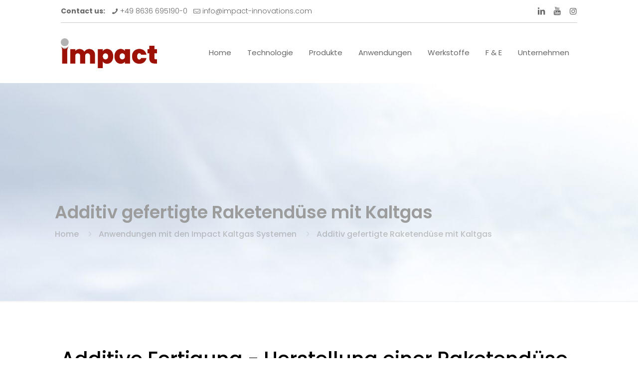

--- FILE ---
content_type: text/html; charset=UTF-8
request_url: https://staging.impact-innovations.com/anwendungsbeispiele/raketenduese/
body_size: 25747
content:
<!DOCTYPE html>
<html lang="en-US" class="no-js " itemscope itemtype="https://schema.org/WebPage" >

<head>

<meta charset="UTF-8" />
<meta name="description" content="Mithilfe unseres Impact Cold Spray Systems können selbst Raketendüsen einfach und schnelladditiv hergestellt werden."/>
<meta name="keywords" content="Raketendüse, rocke nozzle, Rakete, Motor, Weltraum, Raumfahrt, Weltall, Kaltgas, Cold Gas, Impact Spray System"/>
<meta property="og:image" content="https://staging.impact-innovations.com/wp-content/uploads/2020/09/Impact_Bauteil_2-scaled-e1600852808488.jpg"/>
<link rel="alternate" hreflang="en-US" href="https://staging.impact-innovations.com/anwendungsbeispiele/raketenduese/"/>
<title>Additive Fertigung - Raketendüse</title>
<meta name='robots' content='max-image-preview:large' />
<meta name="format-detection" content="telephone=no">
<meta name="viewport" content="width=device-width, initial-scale=1, maximum-scale=1" />
<link rel="shortcut icon" href="https://staging.impact-innovations.com/wp-content/uploads/2020/05/Impact-Icon-rot.png" type="image/x-icon" />
<link rel="apple-touch-icon" href="https://staging.impact-innovations.com/wp-content/uploads/2020/05/Impact-Icon-rot.png" />
<meta name="theme-color" content="#ffffff" media="(prefers-color-scheme: light)">
<meta name="theme-color" content="#ffffff" media="(prefers-color-scheme: dark)">
<link rel='dns-prefetch' href='//fonts.googleapis.com' />
<link rel="alternate" type="application/rss+xml" title="Impact Innovations &raquo; Feed" href="https://staging.impact-innovations.com/feed/" />
<link rel="alternate" type="application/rss+xml" title="Impact Innovations &raquo; Comments Feed" href="https://staging.impact-innovations.com/comments/feed/" />
<script type="text/javascript">
/* <![CDATA[ */
window._wpemojiSettings = {"baseUrl":"https:\/\/s.w.org\/images\/core\/emoji\/14.0.0\/72x72\/","ext":".png","svgUrl":"https:\/\/s.w.org\/images\/core\/emoji\/14.0.0\/svg\/","svgExt":".svg","source":{"concatemoji":"https:\/\/staging.impact-innovations.com\/wp-includes\/js\/wp-emoji-release.min.js?ver=6.4.7"}};
/*! This file is auto-generated */
!function(i,n){var o,s,e;function c(e){try{var t={supportTests:e,timestamp:(new Date).valueOf()};sessionStorage.setItem(o,JSON.stringify(t))}catch(e){}}function p(e,t,n){e.clearRect(0,0,e.canvas.width,e.canvas.height),e.fillText(t,0,0);var t=new Uint32Array(e.getImageData(0,0,e.canvas.width,e.canvas.height).data),r=(e.clearRect(0,0,e.canvas.width,e.canvas.height),e.fillText(n,0,0),new Uint32Array(e.getImageData(0,0,e.canvas.width,e.canvas.height).data));return t.every(function(e,t){return e===r[t]})}function u(e,t,n){switch(t){case"flag":return n(e,"\ud83c\udff3\ufe0f\u200d\u26a7\ufe0f","\ud83c\udff3\ufe0f\u200b\u26a7\ufe0f")?!1:!n(e,"\ud83c\uddfa\ud83c\uddf3","\ud83c\uddfa\u200b\ud83c\uddf3")&&!n(e,"\ud83c\udff4\udb40\udc67\udb40\udc62\udb40\udc65\udb40\udc6e\udb40\udc67\udb40\udc7f","\ud83c\udff4\u200b\udb40\udc67\u200b\udb40\udc62\u200b\udb40\udc65\u200b\udb40\udc6e\u200b\udb40\udc67\u200b\udb40\udc7f");case"emoji":return!n(e,"\ud83e\udef1\ud83c\udffb\u200d\ud83e\udef2\ud83c\udfff","\ud83e\udef1\ud83c\udffb\u200b\ud83e\udef2\ud83c\udfff")}return!1}function f(e,t,n){var r="undefined"!=typeof WorkerGlobalScope&&self instanceof WorkerGlobalScope?new OffscreenCanvas(300,150):i.createElement("canvas"),a=r.getContext("2d",{willReadFrequently:!0}),o=(a.textBaseline="top",a.font="600 32px Arial",{});return e.forEach(function(e){o[e]=t(a,e,n)}),o}function t(e){var t=i.createElement("script");t.src=e,t.defer=!0,i.head.appendChild(t)}"undefined"!=typeof Promise&&(o="wpEmojiSettingsSupports",s=["flag","emoji"],n.supports={everything:!0,everythingExceptFlag:!0},e=new Promise(function(e){i.addEventListener("DOMContentLoaded",e,{once:!0})}),new Promise(function(t){var n=function(){try{var e=JSON.parse(sessionStorage.getItem(o));if("object"==typeof e&&"number"==typeof e.timestamp&&(new Date).valueOf()<e.timestamp+604800&&"object"==typeof e.supportTests)return e.supportTests}catch(e){}return null}();if(!n){if("undefined"!=typeof Worker&&"undefined"!=typeof OffscreenCanvas&&"undefined"!=typeof URL&&URL.createObjectURL&&"undefined"!=typeof Blob)try{var e="postMessage("+f.toString()+"("+[JSON.stringify(s),u.toString(),p.toString()].join(",")+"));",r=new Blob([e],{type:"text/javascript"}),a=new Worker(URL.createObjectURL(r),{name:"wpTestEmojiSupports"});return void(a.onmessage=function(e){c(n=e.data),a.terminate(),t(n)})}catch(e){}c(n=f(s,u,p))}t(n)}).then(function(e){for(var t in e)n.supports[t]=e[t],n.supports.everything=n.supports.everything&&n.supports[t],"flag"!==t&&(n.supports.everythingExceptFlag=n.supports.everythingExceptFlag&&n.supports[t]);n.supports.everythingExceptFlag=n.supports.everythingExceptFlag&&!n.supports.flag,n.DOMReady=!1,n.readyCallback=function(){n.DOMReady=!0}}).then(function(){return e}).then(function(){var e;n.supports.everything||(n.readyCallback(),(e=n.source||{}).concatemoji?t(e.concatemoji):e.wpemoji&&e.twemoji&&(t(e.twemoji),t(e.wpemoji)))}))}((window,document),window._wpemojiSettings);
/* ]]> */
</script>
<style id='wp-emoji-styles-inline-css' type='text/css'>

	img.wp-smiley, img.emoji {
		display: inline !important;
		border: none !important;
		box-shadow: none !important;
		height: 1em !important;
		width: 1em !important;
		margin: 0 0.07em !important;
		vertical-align: -0.1em !important;
		background: none !important;
		padding: 0 !important;
	}
</style>
<link rel='stylesheet' id='wp-block-library-css' href='https://staging.impact-innovations.com/wp-includes/css/dist/block-library/style.min.css?ver=6.4.7' type='text/css' media='all' />
<style id='classic-theme-styles-inline-css' type='text/css'>
/*! This file is auto-generated */
.wp-block-button__link{color:#fff;background-color:#32373c;border-radius:9999px;box-shadow:none;text-decoration:none;padding:calc(.667em + 2px) calc(1.333em + 2px);font-size:1.125em}.wp-block-file__button{background:#32373c;color:#fff;text-decoration:none}
</style>
<style id='global-styles-inline-css' type='text/css'>
body{--wp--preset--color--black: #000000;--wp--preset--color--cyan-bluish-gray: #abb8c3;--wp--preset--color--white: #ffffff;--wp--preset--color--pale-pink: #f78da7;--wp--preset--color--vivid-red: #cf2e2e;--wp--preset--color--luminous-vivid-orange: #ff6900;--wp--preset--color--luminous-vivid-amber: #fcb900;--wp--preset--color--light-green-cyan: #7bdcb5;--wp--preset--color--vivid-green-cyan: #00d084;--wp--preset--color--pale-cyan-blue: #8ed1fc;--wp--preset--color--vivid-cyan-blue: #0693e3;--wp--preset--color--vivid-purple: #9b51e0;--wp--preset--gradient--vivid-cyan-blue-to-vivid-purple: linear-gradient(135deg,rgba(6,147,227,1) 0%,rgb(155,81,224) 100%);--wp--preset--gradient--light-green-cyan-to-vivid-green-cyan: linear-gradient(135deg,rgb(122,220,180) 0%,rgb(0,208,130) 100%);--wp--preset--gradient--luminous-vivid-amber-to-luminous-vivid-orange: linear-gradient(135deg,rgba(252,185,0,1) 0%,rgba(255,105,0,1) 100%);--wp--preset--gradient--luminous-vivid-orange-to-vivid-red: linear-gradient(135deg,rgba(255,105,0,1) 0%,rgb(207,46,46) 100%);--wp--preset--gradient--very-light-gray-to-cyan-bluish-gray: linear-gradient(135deg,rgb(238,238,238) 0%,rgb(169,184,195) 100%);--wp--preset--gradient--cool-to-warm-spectrum: linear-gradient(135deg,rgb(74,234,220) 0%,rgb(151,120,209) 20%,rgb(207,42,186) 40%,rgb(238,44,130) 60%,rgb(251,105,98) 80%,rgb(254,248,76) 100%);--wp--preset--gradient--blush-light-purple: linear-gradient(135deg,rgb(255,206,236) 0%,rgb(152,150,240) 100%);--wp--preset--gradient--blush-bordeaux: linear-gradient(135deg,rgb(254,205,165) 0%,rgb(254,45,45) 50%,rgb(107,0,62) 100%);--wp--preset--gradient--luminous-dusk: linear-gradient(135deg,rgb(255,203,112) 0%,rgb(199,81,192) 50%,rgb(65,88,208) 100%);--wp--preset--gradient--pale-ocean: linear-gradient(135deg,rgb(255,245,203) 0%,rgb(182,227,212) 50%,rgb(51,167,181) 100%);--wp--preset--gradient--electric-grass: linear-gradient(135deg,rgb(202,248,128) 0%,rgb(113,206,126) 100%);--wp--preset--gradient--midnight: linear-gradient(135deg,rgb(2,3,129) 0%,rgb(40,116,252) 100%);--wp--preset--font-size--small: 13px;--wp--preset--font-size--medium: 20px;--wp--preset--font-size--large: 36px;--wp--preset--font-size--x-large: 42px;--wp--preset--spacing--20: 0.44rem;--wp--preset--spacing--30: 0.67rem;--wp--preset--spacing--40: 1rem;--wp--preset--spacing--50: 1.5rem;--wp--preset--spacing--60: 2.25rem;--wp--preset--spacing--70: 3.38rem;--wp--preset--spacing--80: 5.06rem;--wp--preset--shadow--natural: 6px 6px 9px rgba(0, 0, 0, 0.2);--wp--preset--shadow--deep: 12px 12px 50px rgba(0, 0, 0, 0.4);--wp--preset--shadow--sharp: 6px 6px 0px rgba(0, 0, 0, 0.2);--wp--preset--shadow--outlined: 6px 6px 0px -3px rgba(255, 255, 255, 1), 6px 6px rgba(0, 0, 0, 1);--wp--preset--shadow--crisp: 6px 6px 0px rgba(0, 0, 0, 1);}:where(.is-layout-flex){gap: 0.5em;}:where(.is-layout-grid){gap: 0.5em;}body .is-layout-flow > .alignleft{float: left;margin-inline-start: 0;margin-inline-end: 2em;}body .is-layout-flow > .alignright{float: right;margin-inline-start: 2em;margin-inline-end: 0;}body .is-layout-flow > .aligncenter{margin-left: auto !important;margin-right: auto !important;}body .is-layout-constrained > .alignleft{float: left;margin-inline-start: 0;margin-inline-end: 2em;}body .is-layout-constrained > .alignright{float: right;margin-inline-start: 2em;margin-inline-end: 0;}body .is-layout-constrained > .aligncenter{margin-left: auto !important;margin-right: auto !important;}body .is-layout-constrained > :where(:not(.alignleft):not(.alignright):not(.alignfull)){max-width: var(--wp--style--global--content-size);margin-left: auto !important;margin-right: auto !important;}body .is-layout-constrained > .alignwide{max-width: var(--wp--style--global--wide-size);}body .is-layout-flex{display: flex;}body .is-layout-flex{flex-wrap: wrap;align-items: center;}body .is-layout-flex > *{margin: 0;}body .is-layout-grid{display: grid;}body .is-layout-grid > *{margin: 0;}:where(.wp-block-columns.is-layout-flex){gap: 2em;}:where(.wp-block-columns.is-layout-grid){gap: 2em;}:where(.wp-block-post-template.is-layout-flex){gap: 1.25em;}:where(.wp-block-post-template.is-layout-grid){gap: 1.25em;}.has-black-color{color: var(--wp--preset--color--black) !important;}.has-cyan-bluish-gray-color{color: var(--wp--preset--color--cyan-bluish-gray) !important;}.has-white-color{color: var(--wp--preset--color--white) !important;}.has-pale-pink-color{color: var(--wp--preset--color--pale-pink) !important;}.has-vivid-red-color{color: var(--wp--preset--color--vivid-red) !important;}.has-luminous-vivid-orange-color{color: var(--wp--preset--color--luminous-vivid-orange) !important;}.has-luminous-vivid-amber-color{color: var(--wp--preset--color--luminous-vivid-amber) !important;}.has-light-green-cyan-color{color: var(--wp--preset--color--light-green-cyan) !important;}.has-vivid-green-cyan-color{color: var(--wp--preset--color--vivid-green-cyan) !important;}.has-pale-cyan-blue-color{color: var(--wp--preset--color--pale-cyan-blue) !important;}.has-vivid-cyan-blue-color{color: var(--wp--preset--color--vivid-cyan-blue) !important;}.has-vivid-purple-color{color: var(--wp--preset--color--vivid-purple) !important;}.has-black-background-color{background-color: var(--wp--preset--color--black) !important;}.has-cyan-bluish-gray-background-color{background-color: var(--wp--preset--color--cyan-bluish-gray) !important;}.has-white-background-color{background-color: var(--wp--preset--color--white) !important;}.has-pale-pink-background-color{background-color: var(--wp--preset--color--pale-pink) !important;}.has-vivid-red-background-color{background-color: var(--wp--preset--color--vivid-red) !important;}.has-luminous-vivid-orange-background-color{background-color: var(--wp--preset--color--luminous-vivid-orange) !important;}.has-luminous-vivid-amber-background-color{background-color: var(--wp--preset--color--luminous-vivid-amber) !important;}.has-light-green-cyan-background-color{background-color: var(--wp--preset--color--light-green-cyan) !important;}.has-vivid-green-cyan-background-color{background-color: var(--wp--preset--color--vivid-green-cyan) !important;}.has-pale-cyan-blue-background-color{background-color: var(--wp--preset--color--pale-cyan-blue) !important;}.has-vivid-cyan-blue-background-color{background-color: var(--wp--preset--color--vivid-cyan-blue) !important;}.has-vivid-purple-background-color{background-color: var(--wp--preset--color--vivid-purple) !important;}.has-black-border-color{border-color: var(--wp--preset--color--black) !important;}.has-cyan-bluish-gray-border-color{border-color: var(--wp--preset--color--cyan-bluish-gray) !important;}.has-white-border-color{border-color: var(--wp--preset--color--white) !important;}.has-pale-pink-border-color{border-color: var(--wp--preset--color--pale-pink) !important;}.has-vivid-red-border-color{border-color: var(--wp--preset--color--vivid-red) !important;}.has-luminous-vivid-orange-border-color{border-color: var(--wp--preset--color--luminous-vivid-orange) !important;}.has-luminous-vivid-amber-border-color{border-color: var(--wp--preset--color--luminous-vivid-amber) !important;}.has-light-green-cyan-border-color{border-color: var(--wp--preset--color--light-green-cyan) !important;}.has-vivid-green-cyan-border-color{border-color: var(--wp--preset--color--vivid-green-cyan) !important;}.has-pale-cyan-blue-border-color{border-color: var(--wp--preset--color--pale-cyan-blue) !important;}.has-vivid-cyan-blue-border-color{border-color: var(--wp--preset--color--vivid-cyan-blue) !important;}.has-vivid-purple-border-color{border-color: var(--wp--preset--color--vivid-purple) !important;}.has-vivid-cyan-blue-to-vivid-purple-gradient-background{background: var(--wp--preset--gradient--vivid-cyan-blue-to-vivid-purple) !important;}.has-light-green-cyan-to-vivid-green-cyan-gradient-background{background: var(--wp--preset--gradient--light-green-cyan-to-vivid-green-cyan) !important;}.has-luminous-vivid-amber-to-luminous-vivid-orange-gradient-background{background: var(--wp--preset--gradient--luminous-vivid-amber-to-luminous-vivid-orange) !important;}.has-luminous-vivid-orange-to-vivid-red-gradient-background{background: var(--wp--preset--gradient--luminous-vivid-orange-to-vivid-red) !important;}.has-very-light-gray-to-cyan-bluish-gray-gradient-background{background: var(--wp--preset--gradient--very-light-gray-to-cyan-bluish-gray) !important;}.has-cool-to-warm-spectrum-gradient-background{background: var(--wp--preset--gradient--cool-to-warm-spectrum) !important;}.has-blush-light-purple-gradient-background{background: var(--wp--preset--gradient--blush-light-purple) !important;}.has-blush-bordeaux-gradient-background{background: var(--wp--preset--gradient--blush-bordeaux) !important;}.has-luminous-dusk-gradient-background{background: var(--wp--preset--gradient--luminous-dusk) !important;}.has-pale-ocean-gradient-background{background: var(--wp--preset--gradient--pale-ocean) !important;}.has-electric-grass-gradient-background{background: var(--wp--preset--gradient--electric-grass) !important;}.has-midnight-gradient-background{background: var(--wp--preset--gradient--midnight) !important;}.has-small-font-size{font-size: var(--wp--preset--font-size--small) !important;}.has-medium-font-size{font-size: var(--wp--preset--font-size--medium) !important;}.has-large-font-size{font-size: var(--wp--preset--font-size--large) !important;}.has-x-large-font-size{font-size: var(--wp--preset--font-size--x-large) !important;}
.wp-block-navigation a:where(:not(.wp-element-button)){color: inherit;}
:where(.wp-block-post-template.is-layout-flex){gap: 1.25em;}:where(.wp-block-post-template.is-layout-grid){gap: 1.25em;}
:where(.wp-block-columns.is-layout-flex){gap: 2em;}:where(.wp-block-columns.is-layout-grid){gap: 2em;}
.wp-block-pullquote{font-size: 1.5em;line-height: 1.6;}
</style>
<link rel='stylesheet' id='mfn-be-css' href='https://staging.impact-innovations.com/wp-content/themes/betheme/css/be.css?ver=27.4.4' type='text/css' media='all' />
<link rel='stylesheet' id='mfn-animations-css' href='https://staging.impact-innovations.com/wp-content/themes/betheme/assets/animations/animations.min.css?ver=27.4.4' type='text/css' media='all' />
<link rel='stylesheet' id='mfn-font-awesome-css' href='https://staging.impact-innovations.com/wp-content/themes/betheme/fonts/fontawesome/fontawesome.css?ver=27.4.4' type='text/css' media='all' />
<link rel='stylesheet' id='mfn-jplayer-css' href='https://staging.impact-innovations.com/wp-content/themes/betheme/assets/jplayer/css/jplayer.blue.monday.min.css?ver=27.4.4' type='text/css' media='all' />
<link rel='stylesheet' id='mfn-responsive-css' href='https://staging.impact-innovations.com/wp-content/themes/betheme/css/responsive.css?ver=27.4.4' type='text/css' media='all' />
<link rel='stylesheet' id='mfn-fonts-css' href='https://fonts.googleapis.com/css?family=Poppins%3A1%2C300%2C400%2C400italic%2C500%2C500italic%2C600%2C700&#038;display=swap&#038;ver=6.4.7' type='text/css' media='all' />
<style id='mfn-dynamic-inline-css' type='text/css'>
body:not(.template-slider) #Header_wrapper{background-image:url(https://staging.impact-innovations.com/wp-content/uploads/2020/09/Impact_Bauteil_2-scaled-e1600864719827.jpg);background-repeat:no-repeat;background-position:left top}#Subheader{background-image:url(https://staging.impact-innovations.com/wp-content/uploads/2020/07/technology-spray-cell-applications-scaled.jpg);background-repeat:no-repeat;background-position:left top}
html{background-color:#ffffff}#Wrapper,#Content,.mfn-popup .mfn-popup-content,.mfn-off-canvas-sidebar .mfn-off-canvas-content-wrapper,.mfn-cart-holder,.mfn-header-login,#Top_bar .search_wrapper,#Top_bar .top_bar_right .mfn-live-search-box,.column_livesearch .mfn-live-search-wrapper,.column_livesearch .mfn-live-search-box{background-color:#ffffff}.layout-boxed.mfn-bebuilder-header.mfn-ui #Wrapper .mfn-only-sample-content{background-color:#ffffff}body:not(.template-slider) #Header{min-height:0px}body.header-below:not(.template-slider) #Header{padding-top:0px}#Subheader{padding:240px 0 120px}#Footer .widgets_wrapper{padding:50px 0 0}.has-search-overlay.search-overlay-opened #search-overlay{background-color:rgba(0,0,0,0.6)}.elementor-page.elementor-default #Content .the_content .section_wrapper{max-width:100%}.elementor-page.elementor-default #Content .section.the_content{width:100%}.elementor-page.elementor-default #Content .section_wrapper .the_content_wrapper{margin-left:0;margin-right:0;width:100%}body,span.date_label,.timeline_items li h3 span,input[type="date"],input[type="text"],input[type="password"],input[type="tel"],input[type="email"],input[type="url"],textarea,select,.offer_li .title h3,.mfn-menu-item-megamenu{font-family:"Poppins",-apple-system,BlinkMacSystemFont,"Segoe UI",Roboto,Oxygen-Sans,Ubuntu,Cantarell,"Helvetica Neue",sans-serif}#menu > ul > li > a,#overlay-menu ul li a{font-family:"Poppins",-apple-system,BlinkMacSystemFont,"Segoe UI",Roboto,Oxygen-Sans,Ubuntu,Cantarell,"Helvetica Neue",sans-serif}#Subheader .title{font-family:"Poppins",-apple-system,BlinkMacSystemFont,"Segoe UI",Roboto,Oxygen-Sans,Ubuntu,Cantarell,"Helvetica Neue",sans-serif}h1,h2,h3,h4,.text-logo #logo{font-family:"Poppins",-apple-system,BlinkMacSystemFont,"Segoe UI",Roboto,Oxygen-Sans,Ubuntu,Cantarell,"Helvetica Neue",sans-serif}h5,h6{font-family:"Poppins",-apple-system,BlinkMacSystemFont,"Segoe UI",Roboto,Oxygen-Sans,Ubuntu,Cantarell,"Helvetica Neue",sans-serif}blockquote{font-family:"Poppins",-apple-system,BlinkMacSystemFont,"Segoe UI",Roboto,Oxygen-Sans,Ubuntu,Cantarell,"Helvetica Neue",sans-serif}.chart_box .chart .num,.counter .desc_wrapper .number-wrapper,.how_it_works .image .number,.pricing-box .plan-header .price,.quick_fact .number-wrapper,.woocommerce .product div.entry-summary .price{font-family:"Poppins",-apple-system,BlinkMacSystemFont,"Segoe UI",Roboto,Oxygen-Sans,Ubuntu,Cantarell,"Helvetica Neue",sans-serif}body,.mfn-menu-item-megamenu{font-size:16px;line-height:28px;font-weight:300;letter-spacing:0px}.big{font-size:19px;line-height:30px;font-weight:700;letter-spacing:0px}#menu > ul > li > a,#overlay-menu ul li a{font-size:15px;font-weight:400;letter-spacing:0px}#overlay-menu ul li a{line-height:22.5px}#Subheader .title{font-size:35px;line-height:40px;font-weight:500;letter-spacing:0px}h1,.text-logo #logo{font-size:48px;line-height:50px;font-weight:500;letter-spacing:0px}h2{font-size:40px;line-height:54px;font-weight:500;letter-spacing:0px}h3,.woocommerce ul.products li.product h3,.woocommerce #customer_login h2{font-size:32px;line-height:44px;font-weight:500;letter-spacing:0px}h4,.woocommerce .woocommerce-order-details__title,.woocommerce .wc-bacs-bank-details-heading,.woocommerce .woocommerce-customer-details h2{font-size:21px;line-height:30px;font-weight:700;letter-spacing:0px}h5{font-size:17px;line-height:25px;font-weight:700;letter-spacing:0px}h6{font-size:14px;line-height:25px;font-weight:500;letter-spacing:0px}#Intro .intro-title{font-size:70px;line-height:70px;font-weight:400;letter-spacing:0px}@media only screen and (min-width:768px) and (max-width:959px){body,.mfn-menu-item-megamenu{font-size:14px;line-height:24px;font-weight:300;letter-spacing:0px}.big{font-size:16px;line-height:26px;font-weight:700;letter-spacing:0px}#menu > ul > li > a,#overlay-menu ul li a{font-size:13px;font-weight:400;letter-spacing:0px}#overlay-menu ul li a{line-height:19.5px}#Subheader .title{font-size:30px;line-height:34px;font-weight:500;letter-spacing:0px}h1,.text-logo #logo{font-size:41px;line-height:43px;font-weight:500;letter-spacing:0px}h2{font-size:34px;line-height:46px;font-weight:500;letter-spacing:0px}h3,.woocommerce ul.products li.product h3,.woocommerce #customer_login h2{font-size:27px;line-height:37px;font-weight:500;letter-spacing:0px}h4,.woocommerce .woocommerce-order-details__title,.woocommerce .wc-bacs-bank-details-heading,.woocommerce .woocommerce-customer-details h2{font-size:18px;line-height:26px;font-weight:700;letter-spacing:0px}h5{font-size:14px;line-height:21px;font-weight:700;letter-spacing:0px}h6{font-size:13px;line-height:21px;font-weight:500;letter-spacing:0px}#Intro .intro-title{font-size:60px;line-height:60px;font-weight:400;letter-spacing:0px}blockquote{font-size:15px}.chart_box .chart .num{font-size:45px;line-height:45px}.counter .desc_wrapper .number-wrapper{font-size:45px;line-height:45px}.counter .desc_wrapper .title{font-size:14px;line-height:18px}.faq .question .title{font-size:14px}.fancy_heading .title{font-size:38px;line-height:38px}.offer .offer_li .desc_wrapper .title h3{font-size:32px;line-height:32px}.offer_thumb_ul li.offer_thumb_li .desc_wrapper .title h3{font-size:32px;line-height:32px}.pricing-box .plan-header h2{font-size:27px;line-height:27px}.pricing-box .plan-header .price > span{font-size:40px;line-height:40px}.pricing-box .plan-header .price sup.currency{font-size:18px;line-height:18px}.pricing-box .plan-header .price sup.period{font-size:14px;line-height:14px}.quick_fact .number-wrapper{font-size:80px;line-height:80px}.trailer_box .desc h2{font-size:27px;line-height:27px}.widget > h3{font-size:17px;line-height:20px}}@media only screen and (min-width:480px) and (max-width:767px){body,.mfn-menu-item-megamenu{font-size:13px;line-height:21px;font-weight:300;letter-spacing:0px}.big{font-size:14px;line-height:23px;font-weight:700;letter-spacing:0px}#menu > ul > li > a,#overlay-menu ul li a{font-size:13px;font-weight:400;letter-spacing:0px}#overlay-menu ul li a{line-height:19.5px}#Subheader .title{font-size:26px;line-height:30px;font-weight:500;letter-spacing:0px}h1,.text-logo #logo{font-size:36px;line-height:38px;font-weight:500;letter-spacing:0px}h2{font-size:30px;line-height:41px;font-weight:500;letter-spacing:0px}h3,.woocommerce ul.products li.product h3,.woocommerce #customer_login h2{font-size:24px;line-height:33px;font-weight:500;letter-spacing:0px}h4,.woocommerce .woocommerce-order-details__title,.woocommerce .wc-bacs-bank-details-heading,.woocommerce .woocommerce-customer-details h2{font-size:16px;line-height:23px;font-weight:700;letter-spacing:0px}h5{font-size:13px;line-height:19px;font-weight:700;letter-spacing:0px}h6{font-size:13px;line-height:19px;font-weight:500;letter-spacing:0px}#Intro .intro-title{font-size:53px;line-height:53px;font-weight:400;letter-spacing:0px}blockquote{font-size:14px}.chart_box .chart .num{font-size:40px;line-height:40px}.counter .desc_wrapper .number-wrapper{font-size:40px;line-height:40px}.counter .desc_wrapper .title{font-size:13px;line-height:16px}.faq .question .title{font-size:13px}.fancy_heading .title{font-size:34px;line-height:34px}.offer .offer_li .desc_wrapper .title h3{font-size:28px;line-height:28px}.offer_thumb_ul li.offer_thumb_li .desc_wrapper .title h3{font-size:28px;line-height:28px}.pricing-box .plan-header h2{font-size:24px;line-height:24px}.pricing-box .plan-header .price > span{font-size:34px;line-height:34px}.pricing-box .plan-header .price sup.currency{font-size:16px;line-height:16px}.pricing-box .plan-header .price sup.period{font-size:13px;line-height:13px}.quick_fact .number-wrapper{font-size:70px;line-height:70px}.trailer_box .desc h2{font-size:24px;line-height:24px}.widget > h3{font-size:16px;line-height:19px}}@media only screen and (max-width:479px){body,.mfn-menu-item-megamenu{font-size:13px;line-height:19px;font-weight:300;letter-spacing:0px}.big{font-size:13px;line-height:19px;font-weight:700;letter-spacing:0px}#menu > ul > li > a,#overlay-menu ul li a{font-size:13px;font-weight:400;letter-spacing:0px}#overlay-menu ul li a{line-height:19.5px}#Subheader .title{font-size:21px;line-height:24px;font-weight:500;letter-spacing:0px}h1,.text-logo #logo{font-size:29px;line-height:30px;font-weight:500;letter-spacing:0px}h2{font-size:24px;line-height:32px;font-weight:500;letter-spacing:0px}h3,.woocommerce ul.products li.product h3,.woocommerce #customer_login h2{font-size:19px;line-height:26px;font-weight:500;letter-spacing:0px}h4,.woocommerce .woocommerce-order-details__title,.woocommerce .wc-bacs-bank-details-heading,.woocommerce .woocommerce-customer-details h2{font-size:13px;line-height:19px;font-weight:700;letter-spacing:0px}h5{font-size:13px;line-height:19px;font-weight:700;letter-spacing:0px}h6{font-size:13px;line-height:19px;font-weight:500;letter-spacing:0px}#Intro .intro-title{font-size:42px;line-height:42px;font-weight:400;letter-spacing:0px}blockquote{font-size:13px}.chart_box .chart .num{font-size:35px;line-height:35px}.counter .desc_wrapper .number-wrapper{font-size:35px;line-height:35px}.counter .desc_wrapper .title{font-size:13px;line-height:26px}.faq .question .title{font-size:13px}.fancy_heading .title{font-size:30px;line-height:30px}.offer .offer_li .desc_wrapper .title h3{font-size:26px;line-height:26px}.offer_thumb_ul li.offer_thumb_li .desc_wrapper .title h3{font-size:26px;line-height:26px}.pricing-box .plan-header h2{font-size:21px;line-height:21px}.pricing-box .plan-header .price > span{font-size:32px;line-height:32px}.pricing-box .plan-header .price sup.currency{font-size:14px;line-height:14px}.pricing-box .plan-header .price sup.period{font-size:13px;line-height:13px}.quick_fact .number-wrapper{font-size:60px;line-height:60px}.trailer_box .desc h2{font-size:21px;line-height:21px}.widget > h3{font-size:15px;line-height:18px}}.with_aside .sidebar.columns{width:23%}.with_aside .sections_group{width:77%}.aside_both .sidebar.columns{width:18%}.aside_both .sidebar.sidebar-1{margin-left:-82%}.aside_both .sections_group{width:64%;margin-left:18%}@media only screen and (min-width:1240px){#Wrapper,.with_aside .content_wrapper{max-width:1080px}body.layout-boxed.mfn-header-scrolled .mfn-header-tmpl.mfn-sticky-layout-width{max-width:1080px;left:0;right:0;margin-left:auto;margin-right:auto}body.layout-boxed:not(.mfn-header-scrolled) .mfn-header-tmpl.mfn-header-layout-width,body.layout-boxed .mfn-header-tmpl.mfn-header-layout-width:not(.mfn-hasSticky){max-width:1080px;left:0;right:0;margin-left:auto;margin-right:auto}body.layout-boxed.mfn-bebuilder-header.mfn-ui .mfn-only-sample-content{max-width:1080px;margin-left:auto;margin-right:auto}.section_wrapper,.container{max-width:1060px}.layout-boxed.header-boxed #Top_bar.is-sticky{max-width:1080px}}@media only screen and (max-width:767px){#Wrapper{max-width:calc(100% - 67px)}.content_wrapper .section_wrapper,.container,.four.columns .widget-area{max-width:550px !important;padding-left:33px;padding-right:33px}}body{--mfn-button-font-family:inherit;--mfn-button-font-size:16px;--mfn-button-font-weight:300;--mfn-button-font-style:inherit;--mfn-button-letter-spacing:0px;--mfn-button-padding:14px 20px 14px 20px;--mfn-button-border-width:0;--mfn-button-border-radius:;--mfn-button-gap:10px;--mfn-button-transition:0.2s;--mfn-button-color:#ffffff;--mfn-button-color-hover:#ffffff;--mfn-button-bg:#9c1006;--mfn-button-bg-hover:#8f0300;--mfn-button-border-color:transparent;--mfn-button-border-color-hover:transparent;--mfn-button-icon-color:#ffffff;--mfn-button-icon-color-hover:#ffffff;--mfn-button-box-shadow:unset;--mfn-button-theme-color:#ffffff;--mfn-button-theme-color-hover:#ffffff;--mfn-button-theme-bg:#9c1006;--mfn-button-theme-bg-hover:#8f0300;--mfn-button-theme-border-color:transparent;--mfn-button-theme-border-color-hover:transparent;--mfn-button-theme-icon-color:#ffffff;--mfn-button-theme-icon-color-hover:#ffffff;--mfn-button-theme-box-shadow:unset;--mfn-button-shop-color:#ffffff;--mfn-button-shop-color-hover:#ffffff;--mfn-button-shop-bg:#9c1006;--mfn-button-shop-bg-hover:#8f0300;--mfn-button-shop-border-color:transparent;--mfn-button-shop-border-color-hover:transparent;--mfn-button-shop-icon-color:#626262;--mfn-button-shop-icon-color-hover:#626262;--mfn-button-shop-box-shadow:unset;--mfn-button-action-color:#747474;--mfn-button-action-color-hover:#747474;--mfn-button-action-bg:#f7f7f7;--mfn-button-action-bg-hover:#eaeaea;--mfn-button-action-border-color:transparent;--mfn-button-action-border-color-hover:transparent;--mfn-button-action-icon-color:#626262;--mfn-button-action-icon-color-hover:#626262;--mfn-button-action-box-shadow:unset}@media only screen and (max-width:959px){body{}}@media only screen and (max-width:768px){body{}}#Top_bar #logo,.header-fixed #Top_bar #logo,.header-plain #Top_bar #logo,.header-transparent #Top_bar #logo{height:60px;line-height:60px;padding:30px 0}.logo-overflow #Top_bar:not(.is-sticky) .logo{height:120px}#Top_bar .menu > li > a{padding:30px 0}.menu-highlight:not(.header-creative) #Top_bar .menu > li > a{margin:35px 0}.header-plain:not(.menu-highlight) #Top_bar .menu > li > a span:not(.description){line-height:120px}.header-fixed #Top_bar .menu > li > a{padding:45px 0}@media only screen and (max-width:767px){.mobile-header-mini #Top_bar #logo{height:50px!important;line-height:50px!important;margin:5px 0}}#Top_bar #logo img.svg{width:100px}.image_frame,.wp-caption{border-width:0px}.alert{border-radius:0px}#Top_bar .top_bar_right .top-bar-right-input input{width:200px}.mfn-live-search-box .mfn-live-search-list{max-height:300px}input[type="date"],input[type="email"],input[type="number"],input[type="password"],input[type="search"],input[type="tel"],input[type="text"],input[type="url"],select,textarea,.woocommerce .quantity input.qty{border-width:2px;box-shadow:unset;resize:none}.select2-container--default .select2-selection--single,.select2-dropdown,.select2-container--default.select2-container--open .select2-selection--single{border-width:2px}#Side_slide{right:-250px;width:250px}#Side_slide.left{left:-250px}.blog-teaser li .desc-wrapper .desc{background-position-y:-1px}.mfn-free-delivery-info{--mfn-free-delivery-bar:#9c1006;--mfn-free-delivery-bg:rgba(0,0,0,0.1);--mfn-free-delivery-achieved:#9c1006}@media only screen and ( max-width:767px ){}@media only screen and (min-width:1240px){body:not(.header-simple) #Top_bar #menu{display:block!important}.tr-menu #Top_bar #menu{background:none!important}#Top_bar .menu > li > ul.mfn-megamenu > li{float:left}#Top_bar .menu > li > ul.mfn-megamenu > li.mfn-megamenu-cols-1{width:100%}#Top_bar .menu > li > ul.mfn-megamenu > li.mfn-megamenu-cols-2{width:50%}#Top_bar .menu > li > ul.mfn-megamenu > li.mfn-megamenu-cols-3{width:33.33%}#Top_bar .menu > li > ul.mfn-megamenu > li.mfn-megamenu-cols-4{width:25%}#Top_bar .menu > li > ul.mfn-megamenu > li.mfn-megamenu-cols-5{width:20%}#Top_bar .menu > li > ul.mfn-megamenu > li.mfn-megamenu-cols-6{width:16.66%}#Top_bar .menu > li > ul.mfn-megamenu > li > ul{display:block!important;position:inherit;left:auto;top:auto;border-width:0 1px 0 0}#Top_bar .menu > li > ul.mfn-megamenu > li:last-child > ul{border:0}#Top_bar .menu > li > ul.mfn-megamenu > li > ul li{width:auto}#Top_bar .menu > li > ul.mfn-megamenu a.mfn-megamenu-title{text-transform:uppercase;font-weight:400;background:none}#Top_bar .menu > li > ul.mfn-megamenu a .menu-arrow{display:none}.menuo-right #Top_bar .menu > li > ul.mfn-megamenu{left:0;width:98%!important;margin:0 1%;padding:20px 0}.menuo-right #Top_bar .menu > li > ul.mfn-megamenu-bg{box-sizing:border-box}#Top_bar .menu > li > ul.mfn-megamenu-bg{padding:20px 166px 20px 20px;background-repeat:no-repeat;background-position:right bottom}.rtl #Top_bar .menu > li > ul.mfn-megamenu-bg{padding-left:166px;padding-right:20px;background-position:left bottom}#Top_bar .menu > li > ul.mfn-megamenu-bg > li{background:none}#Top_bar .menu > li > ul.mfn-megamenu-bg > li a{border:none}#Top_bar .menu > li > ul.mfn-megamenu-bg > li > ul{background:none!important;-webkit-box-shadow:0 0 0 0;-moz-box-shadow:0 0 0 0;box-shadow:0 0 0 0}.mm-vertical #Top_bar .container{position:relative}.mm-vertical #Top_bar .top_bar_left{position:static}.mm-vertical #Top_bar .menu > li ul{box-shadow:0 0 0 0 transparent!important;background-image:none}.mm-vertical #Top_bar .menu > li > ul.mfn-megamenu{padding:20px 0}.mm-vertical.header-plain #Top_bar .menu > li > ul.mfn-megamenu{width:100%!important;margin:0}.mm-vertical #Top_bar .menu > li > ul.mfn-megamenu > li{display:table-cell;float:none!important;width:10%;padding:0 15px;border-right:1px solid rgba(0,0,0,0.05)}.mm-vertical #Top_bar .menu > li > ul.mfn-megamenu > li:last-child{border-right-width:0}.mm-vertical #Top_bar .menu > li > ul.mfn-megamenu > li.hide-border{border-right-width:0}.mm-vertical #Top_bar .menu > li > ul.mfn-megamenu > li a{border-bottom-width:0;padding:9px 15px;line-height:120%}.mm-vertical #Top_bar .menu > li > ul.mfn-megamenu a.mfn-megamenu-title{font-weight:700}.rtl .mm-vertical #Top_bar .menu > li > ul.mfn-megamenu > li:first-child{border-right-width:0}.rtl .mm-vertical #Top_bar .menu > li > ul.mfn-megamenu > li:last-child{border-right-width:1px}body.header-shop #Top_bar #menu{display:flex!important;background-color:transparent}.header-shop #Top_bar.is-sticky .top_bar_row_second{display:none}.header-plain:not(.menuo-right) #Header .top_bar_left{width:auto!important}.header-stack.header-center #Top_bar #menu{display:inline-block!important}.header-simple #Top_bar #menu{display:none;height:auto;width:300px;bottom:auto;top:100%;right:1px;position:absolute;margin:0}.header-simple #Header a.responsive-menu-toggle{display:block;right:10px}.header-simple #Top_bar #menu > ul{width:100%;float:left}.header-simple #Top_bar #menu ul li{width:100%;padding-bottom:0;border-right:0;position:relative}.header-simple #Top_bar #menu ul li a{padding:0 20px;margin:0;display:block;height:auto;line-height:normal;border:none}.header-simple #Top_bar #menu ul li a:not(.menu-toggle):after{display:none}.header-simple #Top_bar #menu ul li a span{border:none;line-height:44px;display:inline;padding:0}.header-simple #Top_bar #menu ul li.submenu .menu-toggle{display:block;position:absolute;right:0;top:0;width:44px;height:44px;line-height:44px;font-size:30px;font-weight:300;text-align:center;cursor:pointer;color:#444;opacity:0.33;transform:unset}.header-simple #Top_bar #menu ul li.submenu .menu-toggle:after{content:"+";position:static}.header-simple #Top_bar #menu ul li.hover > .menu-toggle:after{content:"-"}.header-simple #Top_bar #menu ul li.hover a{border-bottom:0}.header-simple #Top_bar #menu ul.mfn-megamenu li .menu-toggle{display:none}.header-simple #Top_bar #menu ul li ul{position:relative!important;left:0!important;top:0;padding:0;margin:0!important;width:auto!important;background-image:none}.header-simple #Top_bar #menu ul li ul li{width:100%!important;display:block;padding:0}.header-simple #Top_bar #menu ul li ul li a{padding:0 20px 0 30px}.header-simple #Top_bar #menu ul li ul li a .menu-arrow{display:none}.header-simple #Top_bar #menu ul li ul li a span{padding:0}.header-simple #Top_bar #menu ul li ul li a span:after{display:none!important}.header-simple #Top_bar .menu > li > ul.mfn-megamenu a.mfn-megamenu-title{text-transform:uppercase;font-weight:400}.header-simple #Top_bar .menu > li > ul.mfn-megamenu > li > ul{display:block!important;position:inherit;left:auto;top:auto}.header-simple #Top_bar #menu ul li ul li ul{border-left:0!important;padding:0;top:0}.header-simple #Top_bar #menu ul li ul li ul li a{padding:0 20px 0 40px}.rtl.header-simple #Top_bar #menu{left:1px;right:auto}.rtl.header-simple #Top_bar a.responsive-menu-toggle{left:10px;right:auto}.rtl.header-simple #Top_bar #menu ul li.submenu .menu-toggle{left:0;right:auto}.rtl.header-simple #Top_bar #menu ul li ul{left:auto!important;right:0!important}.rtl.header-simple #Top_bar #menu ul li ul li a{padding:0 30px 0 20px}.rtl.header-simple #Top_bar #menu ul li ul li ul li a{padding:0 40px 0 20px}.menu-highlight #Top_bar .menu > li{margin:0 2px}.menu-highlight:not(.header-creative) #Top_bar .menu > li > a{padding:0;-webkit-border-radius:5px;border-radius:5px}.menu-highlight #Top_bar .menu > li > a:after{display:none}.menu-highlight #Top_bar .menu > li > a span:not(.description){line-height:50px}.menu-highlight #Top_bar .menu > li > a span.description{display:none}.menu-highlight.header-stack #Top_bar .menu > li > a{margin:10px 0!important}.menu-highlight.header-stack #Top_bar .menu > li > a span:not(.description){line-height:40px}.menu-highlight.header-simple #Top_bar #menu ul li,.menu-highlight.header-creative #Top_bar #menu ul li{margin:0}.menu-highlight.header-simple #Top_bar #menu ul li > a,.menu-highlight.header-creative #Top_bar #menu ul li > a{-webkit-border-radius:0;border-radius:0}.menu-highlight:not(.header-fixed):not(.header-simple) #Top_bar.is-sticky .menu > li > a{margin:10px 0!important;padding:5px 0!important}.menu-highlight:not(.header-fixed):not(.header-simple) #Top_bar.is-sticky .menu > li > a span{line-height:30px!important}.header-modern.menu-highlight.menuo-right .menu_wrapper{margin-right:20px}.menu-line-below #Top_bar .menu > li > a:not(.menu-toggle):after{top:auto;bottom:-4px}.menu-line-below #Top_bar.is-sticky .menu > li > a:not(.menu-toggle):after{top:auto;bottom:-4px}.menu-line-below-80 #Top_bar:not(.is-sticky) .menu > li > a:not(.menu-toggle):after{height:4px;left:10%;top:50%;margin-top:20px;width:80%}.menu-line-below-80-1 #Top_bar:not(.is-sticky) .menu > li > a:not(.menu-toggle):after{height:1px;left:10%;top:50%;margin-top:20px;width:80%}.menu-link-color #Top_bar .menu > li > a:not(.menu-toggle):after{display:none!important}.menu-arrow-top #Top_bar .menu > li > a:after{background:none repeat scroll 0 0 rgba(0,0,0,0)!important;border-color:#ccc transparent transparent;border-style:solid;border-width:7px 7px 0;display:block;height:0;left:50%;margin-left:-7px;top:0!important;width:0}.menu-arrow-top #Top_bar.is-sticky .menu > li > a:after{top:0!important}.menu-arrow-bottom #Top_bar .menu > li > a:after{background:none!important;border-color:transparent transparent #ccc;border-style:solid;border-width:0 7px 7px;display:block;height:0;left:50%;margin-left:-7px;top:auto;bottom:0;width:0}.menu-arrow-bottom #Top_bar.is-sticky .menu > li > a:after{top:auto;bottom:0}.menuo-no-borders #Top_bar .menu > li > a span{border-width:0!important}.menuo-no-borders #Header_creative #Top_bar .menu > li > a span{border-bottom-width:0}.menuo-no-borders.header-plain #Top_bar a#header_cart,.menuo-no-borders.header-plain #Top_bar a#search_button,.menuo-no-borders.header-plain #Top_bar .wpml-languages,.menuo-no-borders.header-plain #Top_bar a.action_button{border-width:0}.menuo-right #Top_bar .menu_wrapper{float:right}.menuo-right.header-stack:not(.header-center) #Top_bar .menu_wrapper{margin-right:150px}body.header-creative{padding-left:50px}body.header-creative.header-open{padding-left:250px}body.error404,body.under-construction,body.elementor-maintenance-mode,body.template-blank,body.under-construction.header-rtl.header-creative.header-open{padding-left:0!important;padding-right:0!important}.header-creative.footer-fixed #Footer,.header-creative.footer-sliding #Footer,.header-creative.footer-stick #Footer.is-sticky{box-sizing:border-box;padding-left:50px}.header-open.footer-fixed #Footer,.header-open.footer-sliding #Footer,.header-creative.footer-stick #Footer.is-sticky{padding-left:250px}.header-rtl.header-creative.footer-fixed #Footer,.header-rtl.header-creative.footer-sliding #Footer,.header-rtl.header-creative.footer-stick #Footer.is-sticky{padding-left:0;padding-right:50px}.header-rtl.header-open.footer-fixed #Footer,.header-rtl.header-open.footer-sliding #Footer,.header-rtl.header-creative.footer-stick #Footer.is-sticky{padding-right:250px}#Header_creative{background-color:#fff;position:fixed;width:250px;height:100%;left:-200px;top:0;z-index:9002;-webkit-box-shadow:2px 0 4px 2px rgba(0,0,0,.15);box-shadow:2px 0 4px 2px rgba(0,0,0,.15)}#Header_creative .container{width:100%}#Header_creative .creative-wrapper{opacity:0;margin-right:50px}#Header_creative a.creative-menu-toggle{display:block;width:34px;height:34px;line-height:34px;font-size:22px;text-align:center;position:absolute;top:10px;right:8px;border-radius:3px}.admin-bar #Header_creative a.creative-menu-toggle{top:42px}#Header_creative #Top_bar{position:static;width:100%}#Header_creative #Top_bar .top_bar_left{width:100%!important;float:none}#Header_creative #Top_bar .logo{float:none;text-align:center;margin:15px 0}#Header_creative #Top_bar #menu{background-color:transparent}#Header_creative #Top_bar .menu_wrapper{float:none;margin:0 0 30px}#Header_creative #Top_bar .menu > li{width:100%;float:none;position:relative}#Header_creative #Top_bar .menu > li > a{padding:0;text-align:center}#Header_creative #Top_bar .menu > li > a:after{display:none}#Header_creative #Top_bar .menu > li > a span{border-right:0;border-bottom-width:1px;line-height:38px}#Header_creative #Top_bar .menu li ul{left:100%;right:auto;top:0;box-shadow:2px 2px 2px 0 rgba(0,0,0,0.03);-webkit-box-shadow:2px 2px 2px 0 rgba(0,0,0,0.03)}#Header_creative #Top_bar .menu > li > ul.mfn-megamenu{margin:0;width:700px!important}#Header_creative #Top_bar .menu > li > ul.mfn-megamenu > li > ul{left:0}#Header_creative #Top_bar .menu li ul li a{padding-top:9px;padding-bottom:8px}#Header_creative #Top_bar .menu li ul li ul{top:0}#Header_creative #Top_bar .menu > li > a span.description{display:block;font-size:13px;line-height:28px!important;clear:both}.menuo-arrows #Top_bar .menu > li.submenu > a > span:after{content:unset!important}#Header_creative #Top_bar .top_bar_right{width:100%!important;float:left;height:auto;margin-bottom:35px;text-align:center;padding:0 20px;top:0;-webkit-box-sizing:border-box;-moz-box-sizing:border-box;box-sizing:border-box}#Header_creative #Top_bar .top_bar_right:before{content:none}#Header_creative #Top_bar .top_bar_right .top_bar_right_wrapper{flex-wrap:wrap;justify-content:center}#Header_creative #Top_bar .top_bar_right .top-bar-right-icon,#Header_creative #Top_bar .top_bar_right .wpml-languages,#Header_creative #Top_bar .top_bar_right .top-bar-right-button,#Header_creative #Top_bar .top_bar_right .top-bar-right-input{min-height:30px;margin:5px}#Header_creative #Top_bar .search_wrapper{left:100%;top:auto}#Header_creative #Top_bar .banner_wrapper{display:block;text-align:center}#Header_creative #Top_bar .banner_wrapper img{max-width:100%;height:auto;display:inline-block}#Header_creative #Action_bar{display:none;position:absolute;bottom:0;top:auto;clear:both;padding:0 20px;box-sizing:border-box}#Header_creative #Action_bar .contact_details{width:100%;text-align:center;margin-bottom:20px}#Header_creative #Action_bar .contact_details li{padding:0}#Header_creative #Action_bar .social{float:none;text-align:center;padding:5px 0 15px}#Header_creative #Action_bar .social li{margin-bottom:2px}#Header_creative #Action_bar .social-menu{float:none;text-align:center}#Header_creative #Action_bar .social-menu li{border-color:rgba(0,0,0,.1)}#Header_creative .social li a{color:rgba(0,0,0,.5)}#Header_creative .social li a:hover{color:#000}#Header_creative .creative-social{position:absolute;bottom:10px;right:0;width:50px}#Header_creative .creative-social li{display:block;float:none;width:100%;text-align:center;margin-bottom:5px}.header-creative .fixed-nav.fixed-nav-prev{margin-left:50px}.header-creative.header-open .fixed-nav.fixed-nav-prev{margin-left:250px}.menuo-last #Header_creative #Top_bar .menu li.last ul{top:auto;bottom:0}.header-open #Header_creative{left:0}.header-open #Header_creative .creative-wrapper{opacity:1;margin:0!important}.header-open #Header_creative .creative-menu-toggle,.header-open #Header_creative .creative-social{display:none}.header-open #Header_creative #Action_bar{display:block}body.header-rtl.header-creative{padding-left:0;padding-right:50px}.header-rtl #Header_creative{left:auto;right:-200px}.header-rtl #Header_creative .creative-wrapper{margin-left:50px;margin-right:0}.header-rtl #Header_creative a.creative-menu-toggle{left:8px;right:auto}.header-rtl #Header_creative .creative-social{left:0;right:auto}.header-rtl #Footer #back_to_top.sticky{right:125px}.header-rtl #popup_contact{right:70px}.header-rtl #Header_creative #Top_bar .menu li ul{left:auto;right:100%}.header-rtl #Header_creative #Top_bar .search_wrapper{left:auto;right:100%}.header-rtl .fixed-nav.fixed-nav-prev{margin-left:0!important}.header-rtl .fixed-nav.fixed-nav-next{margin-right:50px}body.header-rtl.header-creative.header-open{padding-left:0;padding-right:250px!important}.header-rtl.header-open #Header_creative{left:auto;right:0}.header-rtl.header-open #Footer #back_to_top.sticky{right:325px}.header-rtl.header-open #popup_contact{right:270px}.header-rtl.header-open .fixed-nav.fixed-nav-next{margin-right:250px}#Header_creative.active{left:-1px}.header-rtl #Header_creative.active{left:auto;right:-1px}#Header_creative.active .creative-wrapper{opacity:1;margin:0}.header-creative .vc_row[data-vc-full-width]{padding-left:50px}.header-creative.header-open .vc_row[data-vc-full-width]{padding-left:250px}.header-open .vc_parallax .vc_parallax-inner{left:auto;width:calc(100% - 250px)}.header-open.header-rtl .vc_parallax .vc_parallax-inner{left:0;right:auto}#Header_creative.scroll{height:100%;overflow-y:auto}#Header_creative.scroll:not(.dropdown) .menu li ul{display:none!important}#Header_creative.scroll #Action_bar{position:static}#Header_creative.dropdown{outline:none}#Header_creative.dropdown #Top_bar .menu_wrapper{float:left;width:100%}#Header_creative.dropdown #Top_bar #menu ul li{position:relative;float:left}#Header_creative.dropdown #Top_bar #menu ul li a:not(.menu-toggle):after{display:none}#Header_creative.dropdown #Top_bar #menu ul li a span{line-height:38px;padding:0}#Header_creative.dropdown #Top_bar #menu ul li.submenu .menu-toggle{display:block;position:absolute;right:0;top:0;width:38px;height:38px;line-height:38px;font-size:26px;font-weight:300;text-align:center;cursor:pointer;color:#444;opacity:0.33;z-index:203}#Header_creative.dropdown #Top_bar #menu ul li.submenu .menu-toggle:after{content:"+";position:static}#Header_creative.dropdown #Top_bar #menu ul li.hover > .menu-toggle:after{content:"-"}#Header_creative.dropdown #Top_bar #menu ul.sub-menu li:not(:last-of-type) a{border-bottom:0}#Header_creative.dropdown #Top_bar #menu ul.mfn-megamenu li .menu-toggle{display:none}#Header_creative.dropdown #Top_bar #menu ul li ul{position:relative!important;left:0!important;top:0;padding:0;margin-left:0!important;width:auto!important;background-image:none}#Header_creative.dropdown #Top_bar #menu ul li ul li{width:100%!important}#Header_creative.dropdown #Top_bar #menu ul li ul li a{padding:0 10px;text-align:center}#Header_creative.dropdown #Top_bar #menu ul li ul li a .menu-arrow{display:none}#Header_creative.dropdown #Top_bar #menu ul li ul li a span{padding:0}#Header_creative.dropdown #Top_bar #menu ul li ul li a span:after{display:none!important}#Header_creative.dropdown #Top_bar .menu > li > ul.mfn-megamenu a.mfn-megamenu-title{text-transform:uppercase;font-weight:400}#Header_creative.dropdown #Top_bar .menu > li > ul.mfn-megamenu > li > ul{display:block!important;position:inherit;left:auto;top:auto}#Header_creative.dropdown #Top_bar #menu ul li ul li ul{border-left:0!important;padding:0;top:0}#Header_creative{transition:left .5s ease-in-out,right .5s ease-in-out}#Header_creative .creative-wrapper{transition:opacity .5s ease-in-out,margin 0s ease-in-out .5s}#Header_creative.active .creative-wrapper{transition:opacity .5s ease-in-out,margin 0s ease-in-out}}@media only screen and (min-width:768px){#Top_bar.is-sticky{position:fixed!important;width:100%;left:0;top:-60px;height:60px;z-index:701;background:#fff;opacity:.97;-webkit-box-shadow:0 2px 5px 0 rgba(0,0,0,0.1);-moz-box-shadow:0 2px 5px 0 rgba(0,0,0,0.1);box-shadow:0 2px 5px 0 rgba(0,0,0,0.1)}.layout-boxed.header-boxed #Top_bar.is-sticky{left:50%;-webkit-transform:translateX(-50%);transform:translateX(-50%)}#Top_bar.is-sticky .top_bar_left,#Top_bar.is-sticky .top_bar_right,#Top_bar.is-sticky .top_bar_right:before{background:none;box-shadow:unset}#Top_bar.is-sticky .logo{width:auto;margin:0 30px 0 20px;padding:0}#Top_bar.is-sticky #logo,#Top_bar.is-sticky .custom-logo-link{padding:5px 0!important;height:50px!important;line-height:50px!important}.logo-no-sticky-padding #Top_bar.is-sticky #logo{height:60px!important;line-height:60px!important}#Top_bar.is-sticky #logo img.logo-main{display:none}#Top_bar.is-sticky #logo img.logo-sticky{display:inline;max-height:35px}.logo-sticky-width-auto #Top_bar.is-sticky #logo img.logo-sticky{width:auto}#Top_bar.is-sticky .menu_wrapper{clear:none}#Top_bar.is-sticky .menu_wrapper .menu > li > a{padding:15px 0}#Top_bar.is-sticky .menu > li > a,#Top_bar.is-sticky .menu > li > a span{line-height:30px}#Top_bar.is-sticky .menu > li > a:after{top:auto;bottom:-4px}#Top_bar.is-sticky .menu > li > a span.description{display:none}#Top_bar.is-sticky .secondary_menu_wrapper,#Top_bar.is-sticky .banner_wrapper{display:none}.header-overlay #Top_bar.is-sticky{display:none}.sticky-dark #Top_bar.is-sticky,.sticky-dark #Top_bar.is-sticky #menu{background:rgba(0,0,0,.8)}.sticky-dark #Top_bar.is-sticky .menu > li:not(.current-menu-item) > a{color:#fff}.sticky-dark #Top_bar.is-sticky .top_bar_right .top-bar-right-icon{color:rgba(255,255,255,.9)}.sticky-dark #Top_bar.is-sticky .top_bar_right .top-bar-right-icon svg .path{stroke:rgba(255,255,255,.9)}.sticky-dark #Top_bar.is-sticky .wpml-languages a.active,.sticky-dark #Top_bar.is-sticky .wpml-languages ul.wpml-lang-dropdown{background:rgba(0,0,0,0.1);border-color:rgba(0,0,0,0.1)}.sticky-white #Top_bar.is-sticky,.sticky-white #Top_bar.is-sticky #menu{background:rgba(255,255,255,.8)}.sticky-white #Top_bar.is-sticky .menu > li:not(.current-menu-item) > a{color:#222}.sticky-white #Top_bar.is-sticky .top_bar_right .top-bar-right-icon{color:rgba(0,0,0,.8)}.sticky-white #Top_bar.is-sticky .top_bar_right .top-bar-right-icon svg .path{stroke:rgba(0,0,0,.8)}.sticky-white #Top_bar.is-sticky .wpml-languages a.active,.sticky-white #Top_bar.is-sticky .wpml-languages ul.wpml-lang-dropdown{background:rgba(255,255,255,0.1);border-color:rgba(0,0,0,0.1)}}@media only screen and (max-width:1239px){#Top_bar #menu{display:none;height:auto;width:300px;bottom:auto;top:100%;right:1px;position:absolute;margin:0}#Top_bar a.responsive-menu-toggle{display:block}#Top_bar #menu > ul{width:100%;float:left}#Top_bar #menu ul li{width:100%;padding-bottom:0;border-right:0;position:relative}#Top_bar #menu ul li a{padding:0 25px;margin:0;display:block;height:auto;line-height:normal;border:none}#Top_bar #menu ul li a:not(.menu-toggle):after{display:none}#Top_bar #menu ul li a span{border:none;line-height:44px;display:inline;padding:0}#Top_bar #menu ul li a span.description{margin:0 0 0 5px}#Top_bar #menu ul li.submenu .menu-toggle{display:block;position:absolute;right:15px;top:0;width:44px;height:44px;line-height:44px;font-size:30px;font-weight:300;text-align:center;cursor:pointer;color:#444;opacity:0.33;transform:unset}#Top_bar #menu ul li.submenu .menu-toggle:after{content:"+";position:static}#Top_bar #menu ul li.hover > .menu-toggle:after{content:"-"}#Top_bar #menu ul li.hover a{border-bottom:0}#Top_bar #menu ul li a span:after{display:none!important}#Top_bar #menu ul.mfn-megamenu li .menu-toggle{display:none}.menuo-arrows.keyboard-support #Top_bar .menu > li.submenu > a:not(.menu-toggle):after,.menuo-arrows:not(.keyboard-support) #Top_bar .menu > li.submenu > a:not(.menu-toggle)::after{display:none !important}#Top_bar #menu ul li ul{position:relative!important;left:0!important;top:0;padding:0;margin-left:0!important;width:auto!important;background-image:none!important;box-shadow:0 0 0 0 transparent!important;-webkit-box-shadow:0 0 0 0 transparent!important}#Top_bar #menu ul li ul li{width:100%!important}#Top_bar #menu ul li ul li a{padding:0 20px 0 35px}#Top_bar #menu ul li ul li a .menu-arrow{display:none}#Top_bar #menu ul li ul li a span{padding:0}#Top_bar #menu ul li ul li a span:after{display:none!important}#Top_bar .menu > li > ul.mfn-megamenu a.mfn-megamenu-title{text-transform:uppercase;font-weight:400}#Top_bar .menu > li > ul.mfn-megamenu > li > ul{display:block!important;position:inherit;left:auto;top:auto}#Top_bar #menu ul li ul li ul{border-left:0!important;padding:0;top:0}#Top_bar #menu ul li ul li ul li a{padding:0 20px 0 45px}#Header #menu > ul > li.current-menu-item > a,#Header #menu > ul > li.current_page_item > a,#Header #menu > ul > li.current-menu-parent > a,#Header #menu > ul > li.current-page-parent > a,#Header #menu > ul > li.current-menu-ancestor > a,#Header #menu > ul > li.current_page_ancestor > a{background:rgba(0,0,0,.02)}.rtl #Top_bar #menu{left:1px;right:auto}.rtl #Top_bar a.responsive-menu-toggle{left:20px;right:auto}.rtl #Top_bar #menu ul li.submenu .menu-toggle{left:15px;right:auto;border-left:none;border-right:1px solid #eee;transform:unset}.rtl #Top_bar #menu ul li ul{left:auto!important;right:0!important}.rtl #Top_bar #menu ul li ul li a{padding:0 30px 0 20px}.rtl #Top_bar #menu ul li ul li ul li a{padding:0 40px 0 20px}.header-stack .menu_wrapper a.responsive-menu-toggle{position:static!important;margin:11px 0!important}.header-stack .menu_wrapper #menu{left:0;right:auto}.rtl.header-stack #Top_bar #menu{left:auto;right:0}.admin-bar #Header_creative{top:32px}.header-creative.layout-boxed{padding-top:85px}.header-creative.layout-full-width #Wrapper{padding-top:60px}#Header_creative{position:fixed;width:100%;left:0!important;top:0;z-index:1001}#Header_creative .creative-wrapper{display:block!important;opacity:1!important}#Header_creative .creative-menu-toggle,#Header_creative .creative-social{display:none!important;opacity:1!important}#Header_creative #Top_bar{position:static;width:100%}#Header_creative #Top_bar .one{display:flex}#Header_creative #Top_bar #logo,#Header_creative #Top_bar .custom-logo-link{height:50px;line-height:50px;padding:5px 0}#Header_creative #Top_bar #logo img.logo-sticky{max-height:40px!important}#Header_creative #logo img.logo-main{display:none}#Header_creative #logo img.logo-sticky{display:inline-block}.logo-no-sticky-padding #Header_creative #Top_bar #logo{height:60px;line-height:60px;padding:0}.logo-no-sticky-padding #Header_creative #Top_bar #logo img.logo-sticky{max-height:60px!important}#Header_creative #Action_bar{display:none}#Header_creative #Top_bar .top_bar_right:before{content:none}#Header_creative.scroll{overflow:visible!important}}body{--mfn-clients-tiles-hover:#9c1006;--mfn-icon-box-icon:#9c1006;--mfn-sliding-box-bg:#9c1006;--mfn-woo-body-color:#777776;--mfn-woo-heading-color:#777776;--mfn-woo-themecolor:#9c1006;--mfn-woo-bg-themecolor:#9c1006;--mfn-woo-border-themecolor:#9c1006}#Header_wrapper,#Intro{background-color:#ffffff}#Subheader{background-color:rgba(119,119,118,1)}.header-classic #Action_bar,.header-fixed #Action_bar,.header-plain #Action_bar,.header-split #Action_bar,.header-shop #Action_bar,.header-shop-split #Action_bar,.header-stack #Action_bar{background-color:#ffffff}#Sliding-top{background-color:#545454}#Sliding-top a.sliding-top-control{border-right-color:#545454}#Sliding-top.st-center a.sliding-top-control,#Sliding-top.st-left a.sliding-top-control{border-top-color:#545454}#Footer{background-color:#ffffff}.grid .post-item,.masonry:not(.tiles) .post-item,.photo2 .post .post-desc-wrapper{background-color:transparent}.portfolio_group .portfolio-item .desc{background-color:transparent}.woocommerce ul.products li.product,.shop_slider .shop_slider_ul li .item_wrapper .desc{background-color:transparent}body,ul.timeline_items,.icon_box a .desc,.icon_box a:hover .desc,.feature_list ul li a,.list_item a,.list_item a:hover,.widget_recent_entries ul li a,.flat_box a,.flat_box a:hover,.story_box .desc,.content_slider.carousel  ul li a .title,.content_slider.flat.description ul li .desc,.content_slider.flat.description ul li a .desc,.post-nav.minimal a i{color:#777776}.post-nav.minimal a svg{fill:#777776}.themecolor,.opening_hours .opening_hours_wrapper li span,.fancy_heading_icon .icon_top,.fancy_heading_arrows .icon-right-dir,.fancy_heading_arrows .icon-left-dir,.fancy_heading_line .title,.button-love a.mfn-love,.format-link .post-title .icon-link,.pager-single > span,.pager-single a:hover,.widget_meta ul,.widget_pages ul,.widget_rss ul,.widget_mfn_recent_comments ul li:after,.widget_archive ul,.widget_recent_comments ul li:after,.widget_nav_menu ul,.woocommerce ul.products li.product .price,.shop_slider .shop_slider_ul li .item_wrapper .price,.woocommerce-page ul.products li.product .price,.widget_price_filter .price_label .from,.widget_price_filter .price_label .to,.woocommerce ul.product_list_widget li .quantity .amount,.woocommerce .product div.entry-summary .price,.woocommerce .product .woocommerce-variation-price .price,.woocommerce .star-rating span,#Error_404 .error_pic i,.style-simple #Filters .filters_wrapper ul li a:hover,.style-simple #Filters .filters_wrapper ul li.current-cat a,.style-simple .quick_fact .title,.mfn-cart-holder .mfn-ch-content .mfn-ch-product .woocommerce-Price-amount,.woocommerce .comment-form-rating p.stars a:before,.wishlist .wishlist-row .price,.search-results .search-item .post-product-price,.progress_icons.transparent .progress_icon.themebg{color:#9c1006}.mfn-wish-button.loved:not(.link) .path{fill:#9c1006;stroke:#9c1006}.themebg,#comments .commentlist > li .reply a.comment-reply-link,#Filters .filters_wrapper ul li a:hover,#Filters .filters_wrapper ul li.current-cat a,.fixed-nav .arrow,.offer_thumb .slider_pagination a:before,.offer_thumb .slider_pagination a.selected:after,.pager .pages a:hover,.pager .pages a.active,.pager .pages span.page-numbers.current,.pager-single span:after,.portfolio_group.exposure .portfolio-item .desc-inner .line,.Recent_posts ul li .desc:after,.Recent_posts ul li .photo .c,.slider_pagination a.selected,.slider_pagination .slick-active a,.slider_pagination a.selected:after,.slider_pagination .slick-active a:after,.testimonials_slider .slider_images,.testimonials_slider .slider_images a:after,.testimonials_slider .slider_images:before,#Top_bar .header-cart-count,#Top_bar .header-wishlist-count,.mfn-footer-stickymenu ul li a .header-wishlist-count,.mfn-footer-stickymenu ul li a .header-cart-count,.widget_categories ul,.widget_mfn_menu ul li a:hover,.widget_mfn_menu ul li.current-menu-item:not(.current-menu-ancestor) > a,.widget_mfn_menu ul li.current_page_item:not(.current_page_ancestor) > a,.widget_product_categories ul,.widget_recent_entries ul li:after,.woocommerce-account table.my_account_orders .order-number a,.woocommerce-MyAccount-navigation ul li.is-active a,.style-simple .accordion .question:after,.style-simple .faq .question:after,.style-simple .icon_box .desc_wrapper .title:before,.style-simple #Filters .filters_wrapper ul li a:after,.style-simple .trailer_box:hover .desc,.tp-bullets.simplebullets.round .bullet.selected,.tp-bullets.simplebullets.round .bullet.selected:after,.tparrows.default,.tp-bullets.tp-thumbs .bullet.selected:after{background-color:#9c1006}.Latest_news ul li .photo,.Recent_posts.blog_news ul li .photo,.style-simple .opening_hours .opening_hours_wrapper li label,.style-simple .timeline_items li:hover h3,.style-simple .timeline_items li:nth-child(even):hover h3,.style-simple .timeline_items li:hover .desc,.style-simple .timeline_items li:nth-child(even):hover,.style-simple .offer_thumb .slider_pagination a.selected{border-color:#9c1006}a{color:#9c1006}a:hover{color:#a30303}*::-moz-selection{background-color:#9c1006;color:white}*::selection{background-color:#9c1006;color:white}.blockquote p.author span,.counter .desc_wrapper .title,.article_box .desc_wrapper p,.team .desc_wrapper p.subtitle,.pricing-box .plan-header p.subtitle,.pricing-box .plan-header .price sup.period,.chart_box p,.fancy_heading .inside,.fancy_heading_line .slogan,.post-meta,.post-meta a,.post-footer,.post-footer a span.label,.pager .pages a,.button-love a .label,.pager-single a,#comments .commentlist > li .comment-author .says,.fixed-nav .desc .date,.filters_buttons li.label,.Recent_posts ul li a .desc .date,.widget_recent_entries ul li .post-date,.tp_recent_tweets .twitter_time,.widget_price_filter .price_label,.shop-filters .woocommerce-result-count,.woocommerce ul.product_list_widget li .quantity,.widget_shopping_cart ul.product_list_widget li dl,.product_meta .posted_in,.woocommerce .shop_table .product-name .variation > dd,.shipping-calculator-button:after,.shop_slider .shop_slider_ul li .item_wrapper .price del,.woocommerce .product .entry-summary .woocommerce-product-rating .woocommerce-review-link,.woocommerce .product.style-default .entry-summary .product_meta .tagged_as,.woocommerce .tagged_as,.wishlist .sku_wrapper,.woocommerce .column_product_rating .woocommerce-review-link,.woocommerce #reviews #comments ol.commentlist li .comment-text p.meta .woocommerce-review__verified,.woocommerce #reviews #comments ol.commentlist li .comment-text p.meta .woocommerce-review__dash,.woocommerce #reviews #comments ol.commentlist li .comment-text p.meta .woocommerce-review__published-date,.testimonials_slider .testimonials_slider_ul li .author span,.testimonials_slider .testimonials_slider_ul li .author span a,.Latest_news ul li .desc_footer,.share-simple-wrapper .icons a{color:#9c1006}h1,h1 a,h1 a:hover,.text-logo #logo{color:#000000}h2,h2 a,h2 a:hover{color:#000000}h3,h3 a,h3 a:hover{color:#000000}h4,h4 a,h4 a:hover,.style-simple .sliding_box .desc_wrapper h4{color:#000000}h5,h5 a,h5 a:hover{color:#000000}h6,h6 a,h6 a:hover,a.content_link .title{color:#000000}.woocommerce #customer_login h2{color:#000000} .woocommerce .woocommerce-order-details__title,.woocommerce .wc-bacs-bank-details-heading,.woocommerce .woocommerce-customer-details h2,.woocommerce #respond .comment-reply-title,.woocommerce #reviews #comments ol.commentlist li .comment-text p.meta .woocommerce-review__author{color:#000000} .dropcap,.highlight:not(.highlight_image){background-color:#0095eb}a.mfn-link{color:#656B6F}a.mfn-link-2 span,a:hover.mfn-link-2 span:before,a.hover.mfn-link-2 span:before,a.mfn-link-5 span,a.mfn-link-8:after,a.mfn-link-8:before{background:#0095eb}a:hover.mfn-link{color:#0095eb}a.mfn-link-2 span:before,a:hover.mfn-link-4:before,a:hover.mfn-link-4:after,a.hover.mfn-link-4:before,a.hover.mfn-link-4:after,a.mfn-link-5:before,a.mfn-link-7:after,a.mfn-link-7:before{background:#007cc3}a.mfn-link-6:before{border-bottom-color:#007cc3}a.mfn-link svg .path{stroke:#0095eb}.column_column ul,.column_column ol,.the_content_wrapper:not(.is-elementor) ul,.the_content_wrapper:not(.is-elementor) ol{color:#9c1006}hr.hr_color,.hr_color hr,.hr_dots span{color:#777776;background:#777776}.hr_zigzag i{color:#777776}.highlight-left:after,.highlight-right:after{background:#9c1006}@media only screen and (max-width:767px){.highlight-left .wrap:first-child,.highlight-right .wrap:last-child{background:#9c1006}}#Header .top_bar_left,.header-classic #Top_bar,.header-plain #Top_bar,.header-stack #Top_bar,.header-split #Top_bar,.header-shop #Top_bar,.header-shop-split #Top_bar,.header-fixed #Top_bar,.header-below #Top_bar,#Header_creative,#Top_bar #menu,.sticky-tb-color #Top_bar.is-sticky{background-color:#ffffff}#Top_bar .wpml-languages a.active,#Top_bar .wpml-languages ul.wpml-lang-dropdown{background-color:#ffffff}#Top_bar .top_bar_right:before{background-color:#e3e3e3}#Header .top_bar_right{background-color:rgba(0,0,0,0.6)}#Top_bar .top_bar_right .top-bar-right-icon,#Top_bar .top_bar_right .top-bar-right-icon svg .path{color:#333333;stroke:#333333}#Top_bar .menu > li > a,#Top_bar #menu ul li.submenu .menu-toggle{color:rgba(0,0,0,0.6)}#Top_bar .menu > li.current-menu-item > a,#Top_bar .menu > li.current_page_item > a,#Top_bar .menu > li.current-menu-parent > a,#Top_bar .menu > li.current-page-parent > a,#Top_bar .menu > li.current-menu-ancestor > a,#Top_bar .menu > li.current-page-ancestor > a,#Top_bar .menu > li.current_page_ancestor > a,#Top_bar .menu > li.hover > a{color:rgba(0,0,0,0.6)}#Top_bar .menu > li a:not(.menu-toggle):after{background:rgba(0,0,0,0.6)}.menuo-arrows #Top_bar .menu > li.submenu > a > span:not(.description)::after{border-top-color:rgba(0,0,0,0.6)}#Top_bar .menu > li.current-menu-item.submenu > a > span:not(.description)::after,#Top_bar .menu > li.current_page_item.submenu > a > span:not(.description)::after,#Top_bar .menu > li.current-menu-parent.submenu > a > span:not(.description)::after,#Top_bar .menu > li.current-page-parent.submenu > a > span:not(.description)::after,#Top_bar .menu > li.current-menu-ancestor.submenu > a > span:not(.description)::after,#Top_bar .menu > li.current-page-ancestor.submenu > a > span:not(.description)::after,#Top_bar .menu > li.current_page_ancestor.submenu > a > span:not(.description)::after,#Top_bar .menu > li.hover.submenu > a > span:not(.description)::after{border-top-color:rgba(0,0,0,0.6)}.menu-highlight #Top_bar #menu > ul > li.current-menu-item > a,.menu-highlight #Top_bar #menu > ul > li.current_page_item > a,.menu-highlight #Top_bar #menu > ul > li.current-menu-parent > a,.menu-highlight #Top_bar #menu > ul > li.current-page-parent > a,.menu-highlight #Top_bar #menu > ul > li.current-menu-ancestor > a,.menu-highlight #Top_bar #menu > ul > li.current-page-ancestor > a,.menu-highlight #Top_bar #menu > ul > li.current_page_ancestor > a,.menu-highlight #Top_bar #menu > ul > li.hover > a{background:#F2F2F2}.menu-arrow-bottom #Top_bar .menu > li > a:after{border-bottom-color:rgba(0,0,0,0.6)}.menu-arrow-top #Top_bar .menu > li > a:after{border-top-color:rgba(0,0,0,0.6)}.header-plain #Top_bar .menu > li.current-menu-item > a,.header-plain #Top_bar .menu > li.current_page_item > a,.header-plain #Top_bar .menu > li.current-menu-parent > a,.header-plain #Top_bar .menu > li.current-page-parent > a,.header-plain #Top_bar .menu > li.current-menu-ancestor > a,.header-plain #Top_bar .menu > li.current-page-ancestor > a,.header-plain #Top_bar .menu > li.current_page_ancestor > a,.header-plain #Top_bar .menu > li.hover > a,.header-plain #Top_bar .wpml-languages:hover,.header-plain #Top_bar .wpml-languages ul.wpml-lang-dropdown{background:#F2F2F2;color:rgba(0,0,0,0.6)}.header-plain #Top_bar .top_bar_right .top-bar-right-icon:hover{background:#F2F2F2}.header-plain #Top_bar,.header-plain #Top_bar .menu > li > a span:not(.description),.header-plain #Top_bar .top_bar_right .top-bar-right-icon,.header-plain #Top_bar .top_bar_right .top-bar-right-button,.header-plain #Top_bar .top_bar_right .top-bar-right-input,.header-plain #Top_bar .wpml-languages{border-color:#f2f2f2}#Top_bar .menu > li ul{background-color:#ffffff}#Top_bar .menu > li ul li a{color:#5f5f5f}#Top_bar .menu > li ul li a:hover,#Top_bar .menu > li ul li.hover > a{color:#2e2e2e}.overlay-menu-toggle{color:#ffffff !important;background:transparent}#Overlay{background:rgba(156,16,6,0.95)}#overlay-menu ul li a,.header-overlay .overlay-menu-toggle.focus{color:#FFFFFF}#overlay-menu ul li.current-menu-item > a,#overlay-menu ul li.current_page_item > a,#overlay-menu ul li.current-menu-parent > a,#overlay-menu ul li.current-page-parent > a,#overlay-menu ul li.current-menu-ancestor > a,#overlay-menu ul li.current-page-ancestor > a,#overlay-menu ul li.current_page_ancestor > a{color:#e5e5e5}#Top_bar .responsive-menu-toggle,#Header_creative .creative-menu-toggle,#Header_creative .responsive-menu-toggle{color:#ffffff;background:transparent}.mfn-footer-stickymenu{background-color:#ffffff}.mfn-footer-stickymenu ul li a,.mfn-footer-stickymenu ul li a .path{color:#333333;stroke:#333333}#Side_slide{background-color:#ffffff;border-color:#ffffff}#Side_slide,#Side_slide #menu ul li.submenu .menu-toggle,#Side_slide .search-wrapper input.field,#Side_slide a:not(.action_button){color:#777776}#Side_slide .extras .extras-wrapper a svg .path{stroke:#777776}#Side_slide #menu ul li.hover > .menu-toggle,#Side_slide a.active,#Side_slide a:not(.action_button):hover{color:#9c1006}#Side_slide .extras .extras-wrapper a:hover svg .path{stroke:#9c1006}#Side_slide #menu ul li.current-menu-item > a,#Side_slide #menu ul li.current_page_item > a,#Side_slide #menu ul li.current-menu-parent > a,#Side_slide #menu ul li.current-page-parent > a,#Side_slide #menu ul li.current-menu-ancestor > a,#Side_slide #menu ul li.current-page-ancestor > a,#Side_slide #menu ul li.current_page_ancestor > a,#Side_slide #menu ul li.hover > a,#Side_slide #menu ul li:hover > a{color:#9c1006}#Action_bar .contact_details{color:rgba(0,0,0,0.6)}#Action_bar .contact_details a{color:rgba(0,0,0,0.6)}#Action_bar .contact_details a:hover{color:#000000}#Action_bar .social li a,#Header_creative .social li a,#Action_bar:not(.creative) .social-menu a{color:rgba(0,0,0,0.6)}#Action_bar .social li a:hover,#Header_creative .social li a:hover,#Action_bar:not(.creative) .social-menu a:hover{color:#000000}#Subheader .title{color:#9C9C9C}#Subheader ul.breadcrumbs li,#Subheader ul.breadcrumbs li a{color:rgba(156,156,156,0.6)}.mfn-footer,.mfn-footer .widget_recent_entries ul li a{color:#777776}.mfn-footer a:not(.button,.icon_bar,.mfn-btn,.mfn-option-btn){color:#9c1006}.mfn-footer a:not(.button,.icon_bar,.mfn-btn,.mfn-option-btn):hover{color:#a30303}.mfn-footer h1,.mfn-footer h1 a,.mfn-footer h1 a:hover,.mfn-footer h2,.mfn-footer h2 a,.mfn-footer h2 a:hover,.mfn-footer h3,.mfn-footer h3 a,.mfn-footer h3 a:hover,.mfn-footer h4,.mfn-footer h4 a,.mfn-footer h4 a:hover,.mfn-footer h5,.mfn-footer h5 a,.mfn-footer h5 a:hover,.mfn-footer h6,.mfn-footer h6 a,.mfn-footer h6 a:hover{color:#0a0a0a}.mfn-footer .themecolor,.mfn-footer .widget_meta ul,.mfn-footer .widget_pages ul,.mfn-footer .widget_rss ul,.mfn-footer .widget_mfn_recent_comments ul li:after,.mfn-footer .widget_archive ul,.mfn-footer .widget_recent_comments ul li:after,.mfn-footer .widget_nav_menu ul,.mfn-footer .widget_price_filter .price_label .from,.mfn-footer .widget_price_filter .price_label .to,.mfn-footer .star-rating span{color:#9c1006}.mfn-footer .themebg,.mfn-footer .widget_categories ul,.mfn-footer .Recent_posts ul li .desc:after,.mfn-footer .Recent_posts ul li .photo .c,.mfn-footer .widget_recent_entries ul li:after,.mfn-footer .widget_mfn_menu ul li a:hover,.mfn-footer .widget_product_categories ul{background-color:#9c1006}.mfn-footer .Recent_posts ul li a .desc .date,.mfn-footer .widget_recent_entries ul li .post-date,.mfn-footer .tp_recent_tweets .twitter_time,.mfn-footer .widget_price_filter .price_label,.mfn-footer .shop-filters .woocommerce-result-count,.mfn-footer ul.product_list_widget li .quantity,.mfn-footer .widget_shopping_cart ul.product_list_widget li dl{color:#9c1006}.mfn-footer .footer_copy .social li a,.mfn-footer .footer_copy .social-menu a{color:#65666C}.mfn-footer .footer_copy .social li a:hover,.mfn-footer .footer_copy .social-menu a:hover{color:#FFFFFF}.mfn-footer .footer_copy{border-top-color:rgba(10,10,10,0)}#Sliding-top,#Sliding-top .widget_recent_entries ul li a{color:#cccccc}#Sliding-top a{color:#0095eb}#Sliding-top a:hover{color:#007cc3}#Sliding-top h1,#Sliding-top h1 a,#Sliding-top h1 a:hover,#Sliding-top h2,#Sliding-top h2 a,#Sliding-top h2 a:hover,#Sliding-top h3,#Sliding-top h3 a,#Sliding-top h3 a:hover,#Sliding-top h4,#Sliding-top h4 a,#Sliding-top h4 a:hover,#Sliding-top h5,#Sliding-top h5 a,#Sliding-top h5 a:hover,#Sliding-top h6,#Sliding-top h6 a,#Sliding-top h6 a:hover{color:#ffffff}#Sliding-top .themecolor,#Sliding-top .widget_meta ul,#Sliding-top .widget_pages ul,#Sliding-top .widget_rss ul,#Sliding-top .widget_mfn_recent_comments ul li:after,#Sliding-top .widget_archive ul,#Sliding-top .widget_recent_comments ul li:after,#Sliding-top .widget_nav_menu ul,#Sliding-top .widget_price_filter .price_label .from,#Sliding-top .widget_price_filter .price_label .to,#Sliding-top .star-rating span{color:#0095eb}#Sliding-top .themebg,#Sliding-top .widget_categories ul,#Sliding-top .Recent_posts ul li .desc:after,#Sliding-top .Recent_posts ul li .photo .c,#Sliding-top .widget_recent_entries ul li:after,#Sliding-top .widget_mfn_menu ul li a:hover,#Sliding-top .widget_product_categories ul{background-color:#0095eb}#Sliding-top .Recent_posts ul li a .desc .date,#Sliding-top .widget_recent_entries ul li .post-date,#Sliding-top .tp_recent_tweets .twitter_time,#Sliding-top .widget_price_filter .price_label,#Sliding-top .shop-filters .woocommerce-result-count,#Sliding-top ul.product_list_widget li .quantity,#Sliding-top .widget_shopping_cart ul.product_list_widget li dl{color:#a8a8a8}blockquote,blockquote a,blockquote a:hover{color:#9c1006}.portfolio_group.masonry-hover .portfolio-item .masonry-hover-wrapper .hover-desc,.masonry.tiles .post-item .post-desc-wrapper .post-desc .post-title:after,.masonry.tiles .post-item.no-img,.masonry.tiles .post-item.format-quote,.blog-teaser li .desc-wrapper .desc .post-title:after,.blog-teaser li.no-img,.blog-teaser li.format-quote{background:#ffffff}.image_frame .image_wrapper .image_links a{background:#ffffff;color:#161922;border-color:#ffffff}.image_frame .image_wrapper .image_links a.loading:after{border-color:#161922}.image_frame .image_wrapper .image_links a .path{stroke:#161922}.image_frame .image_wrapper .image_links a.mfn-wish-button.loved .path{fill:#161922;stroke:#161922}.image_frame .image_wrapper .image_links a.mfn-wish-button.loved:hover .path{fill:#0089f7;stroke:#0089f7}.image_frame .image_wrapper .image_links a:hover{background:#ffffff;color:#0089f7;border-color:#ffffff}.image_frame .image_wrapper .image_links a:hover .path{stroke:#0089f7}.image_frame{border-color:#f8f8f8}.image_frame .image_wrapper .mask::after{background:rgba(0,0,0,0.15)}.counter .icon_wrapper i{color:#9c1006}.quick_fact .number-wrapper .number{color:#9c1006}.progress_bars .bars_list li .bar .progress{background-color:#9c1006}a:hover.icon_bar{color:#9c1006 !important}a.content_link,a:hover.content_link{color:#9c1006}a.content_link:before{border-bottom-color:#9c1006}a.content_link:after{border-color:#9c1006}.mcb-item-contact_box-inner,.mcb-item-info_box-inner,.column_column .get_in_touch,.google-map-contact-wrapper{background-color:#9c1006}.google-map-contact-wrapper .get_in_touch:after{border-top-color:#9c1006}.timeline_items li h3:before,.timeline_items:after,.timeline .post-item:before{border-color:#9c1006}.how_it_works .image_wrapper .number{background:#9c1006}.trailer_box .desc .subtitle,.trailer_box.plain .desc .line{background-color:#9c1006}.trailer_box.plain .desc .subtitle{color:#9c1006}.icon_box .icon_wrapper,.icon_box a .icon_wrapper,.style-simple .icon_box:hover .icon_wrapper{color:#9c1006}.icon_box:hover .icon_wrapper:before,.icon_box a:hover .icon_wrapper:before{background-color:#9c1006}.list_item.lists_1 .list_left{background-color:#9c1006}.list_item .list_left{color:#9c1006}.feature_list ul li .icon i{color:#9c1006}.feature_list ul li:hover,.feature_list ul li:hover a{background:#9c1006}.ui-tabs .ui-tabs-nav li a,.accordion .question > .title,.faq .question > .title,table th,.fake-tabs > ul li a{color:#444444}.ui-tabs .ui-tabs-nav li.ui-state-active a,.accordion .question.active > .title > .acc-icon-plus,.accordion .question.active > .title > .acc-icon-minus,.accordion .question.active > .title,.faq .question.active > .title > .acc-icon-plus,.faq .question.active > .title,.fake-tabs > ul li.active a{color:#9c1006}.ui-tabs .ui-tabs-nav li.ui-state-active a:after,.fake-tabs > ul li a:after,.fake-tabs > ul li a .number{background:#9c1006}body.table-hover:not(.woocommerce-page) table tr:hover td{background:#9c1006}.pricing-box .plan-header .price sup.currency,.pricing-box .plan-header .price > span{color:#9c1006}.pricing-box .plan-inside ul li .yes{background:#9c1006}.pricing-box-box.pricing-box-featured{background:#9c1006}.alert_warning{background:#fef8ea}.alert_warning,.alert_warning a,.alert_warning a:hover,.alert_warning a.close .icon{color:#8a5b20}.alert_warning .path{stroke:#8a5b20}.alert_error{background:#fae9e8}.alert_error,.alert_error a,.alert_error a:hover,.alert_error a.close .icon{color:#962317}.alert_error .path{stroke:#962317}.alert_info{background:#efefef}.alert_info,.alert_info a,.alert_info a:hover,.alert_info a.close .icon{color:#57575b}.alert_info .path{stroke:#57575b}.alert_success{background:#eaf8ef}.alert_success,.alert_success a,.alert_success a:hover,.alert_success a.close .icon{color:#3a8b5b}.alert_success .path{stroke:#3a8b5b}input[type="date"],input[type="email"],input[type="number"],input[type="password"],input[type="search"],input[type="tel"],input[type="text"],input[type="url"],select,textarea,.woocommerce .quantity input.qty,.wp-block-search input[type="search"],.dark input[type="email"],.dark input[type="password"],.dark input[type="tel"],.dark input[type="text"],.dark select,.dark textarea{color:#0a0a0a;background-color:rgba(244,244,244,1);border-color:#f4f4f4}.wc-block-price-filter__controls input{border-color:#f4f4f4 !important}::-webkit-input-placeholder{color:#777776}::-moz-placeholder{color:#777776}:-ms-input-placeholder{color:#777776}input[type="date"]:focus,input[type="email"]:focus,input[type="number"]:focus,input[type="password"]:focus,input[type="search"]:focus,input[type="tel"]:focus,input[type="text"]:focus,input[type="url"]:focus,select:focus,textarea:focus{color:#0a0a0a;background-color:rgba(244,244,244,1);border-color:#dcdcdc}.wc-block-price-filter__controls input:focus{border-color:#dcdcdc !important} select:focus{background-color:#f4f4f4!important}:focus::-webkit-input-placeholder{color:#777776}:focus::-moz-placeholder{color:#777776}.select2-container--default .select2-selection--single{background-color:rgba(244,244,244,1);border-color:#f4f4f4}.select2-dropdown{background-color:#f4f4f4;border-color:#f4f4f4}.select2-container--default .select2-selection--single .select2-selection__rendered{color:#0a0a0a}.select2-container--default.select2-container--open .select2-selection--single{border-color:#f4f4f4}.select2-container--default .select2-search--dropdown .select2-search__field{color:#0a0a0a;background-color:rgba(244,244,244,1);border-color:#f4f4f4}.select2-container--default .select2-search--dropdown .select2-search__field:focus{color:#0a0a0a;background-color:rgba(244,244,244,1) !important;border-color:#dcdcdc} .select2-container--default .select2-results__option[data-selected="true"],.select2-container--default .select2-results__option--highlighted[data-selected]{background-color:#9c1006;color:white} .woocommerce span.onsale,.shop_slider .shop_slider_ul li .item_wrapper span.onsale{background-color:#9c1006}.woocommerce .widget_price_filter .ui-slider .ui-slider-handle{border-color:#9c1006 !important}.woocommerce div.product div.images .woocommerce-product-gallery__wrapper .zoomImg{background-color:#ffffff}.mfn-wish-button .path{stroke:rgba(0,0,0,0.15)}.mfn-wish-button:hover .path{stroke:rgba(0,0,0,0.3)}.mfn-wish-button.loved:not(.link) .path{stroke:rgba(0,0,0,0.3);fill:rgba(0,0,0,0.3)}.woocommerce div.product div.images .woocommerce-product-gallery__trigger,.woocommerce div.product div.images .mfn-wish-button,.woocommerce .mfn-product-gallery-grid .woocommerce-product-gallery__trigger,.woocommerce .mfn-product-gallery-grid .mfn-wish-button{background-color:#ffffff}.woocommerce div.product div.images .woocommerce-product-gallery__trigger:hover,.woocommerce div.product div.images .mfn-wish-button:hover,.woocommerce .mfn-product-gallery-grid .woocommerce-product-gallery__trigger:hover,.woocommerce .mfn-product-gallery-grid .mfn-wish-button:hover{background-color:#ffffff}.woocommerce div.product div.images .woocommerce-product-gallery__trigger:before,.woocommerce .mfn-product-gallery-grid .woocommerce-product-gallery__trigger:before{border-color:#161922}.woocommerce div.product div.images .woocommerce-product-gallery__trigger:after,.woocommerce .mfn-product-gallery-grid .woocommerce-product-gallery__trigger:after{background-color:#161922}.woocommerce div.product div.images .mfn-wish-button path,.woocommerce .mfn-product-gallery-grid .mfn-wish-button path{stroke:#161922}.woocommerce div.product div.images .woocommerce-product-gallery__trigger:hover:before,.woocommerce .mfn-product-gallery-grid .woocommerce-product-gallery__trigger:hover:before{border-color:#0089f7}.woocommerce div.product div.images .woocommerce-product-gallery__trigger:hover:after,.woocommerce .mfn-product-gallery-grid .woocommerce-product-gallery__trigger:hover:after{background-color:#0089f7}.woocommerce div.product div.images .mfn-wish-button:hover path,.woocommerce .mfn-product-gallery-grid .mfn-wish-button:hover path{stroke:#0089f7}.woocommerce div.product div.images .mfn-wish-button.loved path,.woocommerce .mfn-product-gallery-grid .mfn-wish-button.loved path{stroke:#0089f7;fill:#0089f7}#mfn-gdpr{background-color:#eef2f5;border-radius:5px;box-shadow:0 15px 30px 0 rgba(1,7,39,.13)}#mfn-gdpr .mfn-gdpr-content,#mfn-gdpr .mfn-gdpr-content h1,#mfn-gdpr .mfn-gdpr-content h2,#mfn-gdpr .mfn-gdpr-content h3,#mfn-gdpr .mfn-gdpr-content h4,#mfn-gdpr .mfn-gdpr-content h5,#mfn-gdpr .mfn-gdpr-content h6,#mfn-gdpr .mfn-gdpr-content ol,#mfn-gdpr .mfn-gdpr-content ul{color:#626262}#mfn-gdpr .mfn-gdpr-content a,#mfn-gdpr a.mfn-gdpr-readmore{color:#161922}#mfn-gdpr .mfn-gdpr-content a:hover,#mfn-gdpr a.mfn-gdpr-readmore:hover{color:#0089f7}#mfn-gdpr .mfn-gdpr-button{background-color:#006edf;color:#ffffff;border-color:transparent}#mfn-gdpr .mfn-gdpr-button:hover,#mfn-gdpr .mfn-gdpr-button:before{background-color:#0089f7;color:#ffffff;border-color:transparent}@media only screen and ( min-width:768px ){.header-semi #Top_bar:not(.is-sticky){background-color:rgba(255,255,255,0.8)}}@media only screen and ( max-width:767px ){#Top_bar{background-color:#ffffff !important}#Action_bar{background-color:#FFFFFF !important}#Action_bar .contact_details{color:#222222}#Action_bar .contact_details a{color:#9c1006}#Action_bar .contact_details a:hover{color:#a30303}#Action_bar .social li a,#Action_bar .social-menu a{color:#bbbbbb!important}#Action_bar .social li a:hover,#Action_bar .social-menu a:hover{color:#777777!important}}
form input.display-none{display:none!important}body{--mfn-featured-image: url(https://staging.impact-innovations.com/wp-content/uploads/2020/09/Impact_Bauteil_2-scaled-e1600864719827.jpg);}
</style>
<link rel='stylesheet' id='style-css' href='https://staging.impact-innovations.com/wp-content/themes/betheme-child/style.css?ver=6.4.7' type='text/css' media='all' />
<style id='mfn-custom-inline-css' type='text/css'>
#Action_bar .column {
    border-bottom: 1px solid rgba(0, 0, 0, 0.2);
}

#Action_bar .contact_details {
    font-size: 0.875rem;
}

#Action_bar nav#social-menu ul.social-menu li {
    border-right: none;
}

#Action_bar nav#social-menu ul.social-menu li a {
    transition: color 300ms ease-out;
}

#Action_bar nav#social-menu ul.social-menu li a:hover,
#Action_bar nav#social-menu ul.social-menu li a:focus {
    color: #000000;
}

#Action_bar nav#social-menu ul.social-menu li.wpml-ls-item {
    font-size: 0.875rem;
}

#Action_bar nav#social-menu ul.social-menu li.wpml-ls-item,
#Footer nav#social-menu ul.social-menu li.wpml-ls-item {
    margin-left: 1.5rem;
}

#Top_bar .menu > li > a {
    padding-bottom: 0;
}

#Top_bar .menu>li>a span:not(.description) {
    padding: 0 16px;
}

#Top_bar .menu li ul li {
    min-width: 200px;
    width: auto;
}

#Top_bar .menu > li.current-menu-item > a, 
#Top_bar .menu > li.current_page_item > a, 
#Top_bar .menu > li.current-menu-parent > a,
#Top_bar .menu > li.current-page-parent > a {
    font-weight: 700;
}

#Top_bar .responsive-menu-toggle, 
#Header_creative .creative-menu-toggle, 
#Header_creative .responsive-menu-toggle {
    color: #777776;
}

#Top_bar.is-sticky .menu > li > a, 
#Top_bar.is-sticky #menu ul li.submenu .menu-toggle {
    color: #777776;
}

#Top_bar.is-sticky .menu > li.current-menu-ancestor > a, 
#Top_bar.is-sticky .menu > li.current-page-ancestor > a, 
#Top_bar.is-sticky .menu > li.current_page_ancestor > a, 
#Top_bar.is-sticky .menu > li.hover > a {
    color: #777776;
}

#Top_bar.is-sticky .menu > li.current-menu-item > a, 
#Top_bar.is-sticky .menu > li.current_page_item > a, 
#Top_bar.is-sticky .menu > li.current-menu-parent > a,
#Top_bar.is-sticky .menu > li.current-page-parent > a {
    color: #000000;
}
body:not(.template-slider) #Header,
body:not(.template-slider):not(.header-simple) #Header {
    min-height: 0;
}

#Subheader .container > .column {
    margin-inline: 1%;
}

#Subheader .title {
    font-weight: 600;
}

#Subheader ul.breadcrumbs {
    font-weight: 500;
}

@media only screen and (max-width: 767px) {
    #Subheader {
        padding: 80px 0;
    }
}

@media only screen and (max-width: 959px) {
    #Subheader {
        background-size: cover;
        background-position: center center;
    }
}

#Intro .intro-inner {
    padding: 175px 10% 150px;
}

#Intro .intro-title {
    color: #000000;
    font-size: 3rem;
    font-weight: 600;
}

#Intro .intro-next {
    color: rgba(0, 0, 0, 0.2);
}

#Footer {
    border-top: 1px solid rgba(0,0,0,0.15);
}

#Footer .footer-logo {
    width: 180px;
}

#Footer .copyright {
    font-size: 0.875rem;
}

#Footer .copyright .footer-legal {
    margin-left: 2rem;
}

#Footer .copyright .footer-legal a {
    display: inline-block;
    margin: 0 0.5rem;
}

#Footer p,
#Footer ul {
    font-size: 0.875rem;
}

#Footer .textwidget > ul > li > a {
    color: #777772;
}

#Footer .footer_copy .social li a:hover, 
#Footer .footer_copy .social-menu a:hover {
    color: #9c1006;
}

.intro-image-column .mcb-column-inner {
    margin: 0;
}

.home-portfolio {
    color: #ffffff;
}

.home-portfolio:after {
    background: rgba(12, 12, 12, 0.65);
    content: '';
    display: block;
    position: absolute;
    top: 0;
    right: 0;
    bottom: 0;
    left: 0;
    z-index: 0;
}

.home-portfolio h1, 
.home-portfolio h2, 
.home-portfolio h3, 
.home-portfolio h4, 
.home-portfolio h5, 
.home-portfolio h6 {
    color: inherit;
}

.home-portfolio .home-portfolio__header {
    height: auto !important;
}

.home-portfolio .home-portfolio__item {
    --mfn-column-gap-right: 0;
    --mfn-column-gap-left: 0;
}

.home-portfolio .home-portfolio__item .mcb-wrap-inner {
    padding: 1rem !important;
    transition: box-shadow 300ms ease-out;
}

.home-portfolio .home-portfolio__item .mcb-wrap-inner:hover {
    box-shadow: #ffffff 0px 0px 0px 2px;
    z-index: 99;
}

.home-portfolio .home-portfolio__item .mcb-wrap-inner {
    display: flex;
    flex-direction: column;
    height: 100%;
}

.home-portfolio .home-portfolio__item .mcb-wrap-inner .column_column .mcb-column-inner {
    margin-bottom: 1rem;
}

.home-portfolio .home-portfolio__item .mcb-wrap-inner .column_button {
    margin-top: auto;
}

.home-portfolio .home-portfolio__item .mcb-wrap-inner .column_button .mcb-column-inner {
    margin-bottom: 0;
}

.home-counters {
    margin-top: 100px;
}

.promo_box h2 {
    font-size: 1.875rem;
    line-height: 30px;
}

.promo_box .promo_box_wrapper .photo_wrapper {
    width: 25%;
}

.promo_box .promo_box_wrapper .desc_wrapper,
.promo_box .promo_box_wrapper.promo_box_right .desc_wrapper {
    margin: 0 6% 0 6%;
    width: 63%;
}

.promo_box .promo_box_wrapper .photo_wrapper img {
    width: 100%;
}

.promo_box .button {
    margin-top: 0.5rem;
}

.promo_box .button .button_icon {
    display: none;
}

.promo_box .button .button_label {
    padding: 0.5rem 1rem !important;
}

/* Layout Startseite */

.dbg-lay-id-194 #Action_bar .column {
    border-bottom: 1px solid rgba(255,255,255, 0.3);
}

.dbg-lay-id-194 #Action_bar .contact_details,
.dbg-lay-id-194 #Action_bar .contact_details a,
.dbg-lay-id-194 #Action_bar .social li a {
    color: #ffffff;
}

.dbg-lay-id-194 #Action_bar nav#social-menu ul.social-menu li a {
    color: rgba(255, 255, 255, 0.8);
}

.dbg-lay-id-194 #Action_bar nav#social-menu ul.social-menu li a:hover,
.dbg-lay-id-194 #Action_bar nav#social-menu ul.social-menu li a:focus {
    color: #ffffff;
}

.dbg-lay-id-194 #Top_bar:not(.is-sticky) .menu > li > a {
    color: #ffffff;
    text-shadow: 0 0 5px black;
}

/* Layout Stellenangebot */

.dbg-lay-id-172 #Intro {
    background-repeat: no-repeat;
    background-position: left top;
}

.dbg-lay-id-172 #Intro .intro-title {
    color: #9c1006;
    font-size: 2.25rem;
    font-weight: 600;
}

.dbg-lay-id-172 #Footer {
    border-top: none;
}

/* Layout Titelbild Schrift Weiß */

.dbg-lay-id-2369 #Subheader .title {
    color: #ffffff;
}

.dbg-lay-id-2369 #Subheader ul.breadcrumbs li,
.dbg-lay-id-2369 #Subheader ul.breadcrumbs li a {
    color: rgba(255, 255, 255, 0.6);
}

/* Seite Karriere */

.job-offer h4,
.job-offer p {
    margin-bottom: 0;
}

.career-icon-box .icon_box .icon_wrapper {
    font-size: 3rem;
    height: 6rem;
    width: 6rem;
}

/* Vorlage Produkt */

.product-benefits {
    background: #9c1006;
    color: #ffffff;
    padding: 1.5rem 2rem;
}

.product-benefits h1,
.product-benefits h2,
.product-benefits h3,
.product-benefits h4,
.product-benefits h5,
.product-benefits h6 {
    color: inherit;
}

.product-benefits ul.list_check li:before {
    color: inherit;
}

.product-benefits ul.list_check li:after {
    display: none;
}

.product-images .gallery .gallery-item {
    margin-bottom: 5% !important;
    width: 100%;
}

.product-images .gallery .gallery-item .gallery-icon {
    margin: 0 !important;
    width: 100%;
}

/* Portfolio: Related */

.section-related-ul {
    margin-left: calc(var(--mfn-column-gap-left) * -1);
    margin-right: calc(var(--mfn-column-gap-right) * -1);
}

.section-related-ul > .column {
    padding-left: var(--mfn-column-gap-left);
    padding-right: var(--mfn-column-gap-right);
}

.post-related.portfolio .date_label {
    display: none;
}

/* Image Gallery */

.image_frame {
    border: none;
}

.image_frame .image_wrapper .mask {
    -webkit-box-shadow: inset 0 0 0 1px rgba(0,0,0,0.1);
    box-shadow: inset 0 0 0 1px rgba(0,0,0,0.1);
}

.image_frame .image_wrapper .mask::after {
    background: rgba(255,255,255,0.4);
}

.image_frame .image_wrapper .image_links, 
.portfolio_group.masonry-hover .portfolio-item .masonry-hover-wrapper .hover-desc {
    background: rgba(156,16,6,0.8);
}

.image_frame .image_wrapper .image_links a,
.image_frame .image_wrapper .image_links a:hover {
    background: transparent;
    color: #ffffff;
}

.image_frame:not(.no_link) .image_wrapper img:not(.ls-l) {
    margin-bottom: -15px;
}

/* Trailer Box */

.style-simple .trailer_box .desc {
    position: static;
}

.style-simple .trailer_box .desc .subtitle {
    color: rgba(0,0,0,.7);
}

.style-simple .trailer_box .desc h2 {
    color: black;
}

.style-simple .trailer_box a:hover {
    text-decoration: none;
}

.style-simple .trailer_box a:hover .desc .subtitle {
    color: rgba(255,255,255,.7);
}

.style-simple .trailer_box a:hover .desc h2 {
    color: white;
}

/* FIXES */

/* IE Logo fix */
#Top_bar #logo img {
    height: inherit;
    max-height: inherit;
}

/* Home slider on mobile */
#rev_slider_2_1_wrapper,
#rev_slider_6_1_wrapper {
    left: 0 !important;
}

/* Home menu break (DE) */
@media only screen and (max-width: 959px) {
    #Action_bar .contact_details {
        font-size: 0.75rem;
    }
}

/* Promo box mobile */
@media only screen and (max-width: 767px) {
    .promo_box_wrapper {
        overflow: visible;
        display: flex;
    }
    .promo_box .promo_box_wrapper .desc_wrapper, 
    .promo_box .promo_box_wrapper.promo_box_right .desc_wrapper {
        flex: 1;
        margin-left: 6% !important;
        text-align: left;
    }
}

/* Timeline arrow color */
.date_label:after, 
.timeline_items > li h3 span:after {
    border-left-color: #a8a8a8;
    opacity: 0.4;
}

.timeline_items > li:nth-child(2n) h3 span::after {
    border-right-color: #a8a8a8;
    opacity: 0.4;
}

/* Timeline on mobile */

@media only screen and (max-width: 767px) {
    .date_label:after, 
    .timeline_items > li h3 span:after {
        display: none;
    }
}

/* IE: header logo */
/*
#Top_bar #logo, 
.header-fixed #Top_bar #logo, 
.header-plain #Top_bar #logo, 
.header-transparent #Top_bar #logo {
    margin: 30px 0 !important;
    padding: 0 !important;
}
*/

@media only screen and (max-width: 767px) {
    .mobile-header-mini.mobile-sticky #Top_bar.is-sticky #logo, 
    .mobile-header-mini.mobile-sticky #Top_bar.is-sticky .custom-logo-link {
        margin: 0 !important;
    }
}

@media only screen and (min-width: 768px) {
    #Top_bar.is-sticky #logo, 
    #Top_bar.is-sticky .custom-logo-link {
        margin: 0 !important;
    }
}

/* Buttons mobile */
.button-flat a.button {
    align-items: center;
    display: inline-flex;
}

/* Icon button */
a.button.button_right .button_icon, 
a.tp-button.button_right .button_icon {
    order: 1;
}

/* Line below headline fix (also affects general image items) */
.image_item.image_frame:not(.svg) {
	  display: block;
}

/* Form */
.wpcf7-form .column {
	  padding-bottom: 0;
}

.wpcf7-form .column > p {
	  margin: 0;
}

input[type=date], input[type=email], input[type=number], input[type=password], input[type=search], input[type=tel], input[type=text], input[type=url], select, textarea {
	  font-size: 14px;
}

/* Friendly Captcha */
.frc-captcha {
	  margin: 1rem 10px 0;
}

/* Fix image link SVG color */
.image_frame .image_wrapper .image_links a .path,
.image_frame .image_wrapper .image_links a:hover .path {
    stroke: currentColor;
}

/* Legacy column margins for spacers */
.column-margin-0px .column {
    margin-bottom: 0 !important
}

.column-margin-10px .column {
    margin-bottom: 10px !important
}

.column-margin-20px .column {
    margin-bottom: 20px !important
}

.column-margin-30px .column {
    margin-bottom: 30px !important
}

.column-margin-40px .column {
    margin-bottom: 40px !important
}

.column-margin-50px .column {
    margin-bottom: 50px !important
}

/* Fixes 2024-05-29 */
.button {
	font-size: inherit;
	white-space: normal;
}

.button.button_size_1 {
	font-size: 0.95em;
	padding-top: 12px;
	padding-bottom: 12px;
	transform: none;
}

#Side_slide .extras .extras-wrapper .lang-active i {
	margin-left: 0;
}

#back_to_top {
  color: #65666C;
  font-size: 20px;
  height: 42px;
  line-height: 42px;
  text-align: center;
  width: 42px;
}

#Action_bar .contact_details li {
    margin-right: 12px;
}

#Action_bar .contact_details li > i {
    margin-right: 4px;
}

.wpml-ls-legacy-list-horizontal.wpml-ls-statics-footer {
	margin-bottom: 0;
}

@media only screen and (max-width: 767px) {
  .mobile-one.column .promo_box {
    margin-bottom: 35px;
  }
}

@media only screen and (max-width: 1239px) {
	
  a[href^=tel].button { 
    color: var(--mfn-button-color);
  }
}

</style>
<script type="text/javascript" src="https://staging.impact-innovations.com/wp-includes/js/jquery/jquery.min.js?ver=3.7.1" id="jquery-core-js"></script>
<script type="text/javascript" src="https://staging.impact-innovations.com/wp-includes/js/jquery/jquery-migrate.min.js?ver=3.4.1" id="jquery-migrate-js"></script>
<link rel="https://api.w.org/" href="https://staging.impact-innovations.com/wp-json/" /><link rel="alternate" type="application/json" href="https://staging.impact-innovations.com/wp-json/wp/v2/pages/2869" /><link rel="EditURI" type="application/rsd+xml" title="RSD" href="https://staging.impact-innovations.com/xmlrpc.php?rsd" />
<meta name="generator" content="WordPress 6.4.7" />
<link rel="canonical" href="https://staging.impact-innovations.com/anwendungsbeispiele/raketenduese/" />
<link rel='shortlink' href='https://staging.impact-innovations.com/?p=2869' />
<link rel="alternate" type="application/json+oembed" href="https://staging.impact-innovations.com/wp-json/oembed/1.0/embed?url=https%3A%2F%2Fstaging.impact-innovations.com%2Fanwendungsbeispiele%2Fraketenduese%2F" />
<link rel="alternate" type="text/xml+oembed" href="https://staging.impact-innovations.com/wp-json/oembed/1.0/embed?url=https%3A%2F%2Fstaging.impact-innovations.com%2Fanwendungsbeispiele%2Fraketenduese%2F&#038;format=xml" />
<link rel="icon" href="https://staging.impact-innovations.com/wp-content/uploads/2023/05/cropped-zyye_Ty_400x400-32x32.jpg" sizes="32x32" />
<link rel="icon" href="https://staging.impact-innovations.com/wp-content/uploads/2023/05/cropped-zyye_Ty_400x400-192x192.jpg" sizes="192x192" />
<link rel="apple-touch-icon" href="https://staging.impact-innovations.com/wp-content/uploads/2023/05/cropped-zyye_Ty_400x400-180x180.jpg" />
<meta name="msapplication-TileImage" content="https://staging.impact-innovations.com/wp-content/uploads/2023/05/cropped-zyye_Ty_400x400-270x270.jpg" />

</head>

<body class="page-template-default page page-id-2869 page-child parent-pageid-130 wp-custom-logo woocommerce-block-theme-has-button-styles  color-custom content-brightness-light input-brightness-light style-simple button-animation-fade layout-full-width hide-love cf7p-message header-classic sticky-header sticky-tb-color ab-show menu-link-color menuo-right menuo-no-borders logo-no-margin subheader-both-left footer-stick responsive-overflow-x-mobile mobile-tb-center mobile-side-slide mobile-mini-mr-lc tablet-sticky mobile-sticky mobile-header-mini mobile-icon-user-ss mobile-icon-wishlist-ss mobile-icon-search-ss mobile-icon-wpml-ss mobile-icon-action-ss be-page-2869 be-reg-2744">

	
		
		<!-- mfn_hook_top --><!-- mfn_hook_top -->
		
		
		<div id="Wrapper">

	<div id="Header_wrapper" class="" >

	<header id="Header">
	<div id="Action_bar">
		<div class="container">
			<div class="column one">

				
<ul class="contact_details" aria-label="contact details">
  <li class="slogan"><strong>Contact us:</strong></li><li class="phone phone-1"><i class="icon-phone"></i><a href="tel:+498636695190-0" aria-label="phone">+49 8636 695190-0</a></li><li class="mail"><i class="icon-mail-line"></i><a href="/cdn-cgi/l/email-protection#b7ded9d1d8f7dedac7d6d4c39aded9d9d8c1d6c3ded8d9c499d4d8da" aria-label="mail"><span class="__cf_email__" data-cfemail="caa3a4aca58aa3a7baaba9bee7a3a4a4a5bcabbea3a5a4b9e4a9a5a7">[email&#160;protected]</span></a></li></ul>
<nav id="social-menu" class="menu-action-bar-container"><ul id="menu-action-bar" class="social-menu"><li id="menu-item-203" class="menu-item menu-item-type-custom menu-item-object-custom menu-item-203"><a title="Impact Innovations auf LinkedIn" target="_blank" rel="noopener" href="https://www.linkedin.com/company/impact-innovations-gmbh/?originalSubdomain=de"><i class="icon-linkedin"></i></a></li>
<li id="menu-item-201" class="menu-item menu-item-type-custom menu-item-object-custom menu-item-201"><a title="Impact Innovations auf YouTube" target="_blank" rel="noopener" href="https://www.youtube.com/channel/UCiFTrfW9wly7X-gUHSb9roQ"><i class="icon-youtube"></i></a></li>
<li id="menu-item-202" class="menu-item menu-item-type-custom menu-item-object-custom menu-item-202"><a title="Impact Innovations auf Instagram" target="_blank" rel="noopener" href="https://www.instagram.com/impact_innovations/"><i class="icon-instagram"></i></a></li>
</ul></nav>
			</div>
		</div>
	</div>


<div class="header_placeholder"></div>

<div id="Top_bar">

	<div class="container">
		<div class="column one">

			<div class="top_bar_left clearfix">

				<div class="logo"><a id="logo" href="https://staging.impact-innovations.com" title="Impact Innovations" data-height="60" data-padding="30"><img class="logo-main scale-with-grid " src="https://staging.impact-innovations.com/wp-content/uploads/2021/03/Impact-Innovations_Logo-2021.png" data-retina="https://staging.impact-innovations.com/wp-content/uploads/2021/03/Impact-Innovations_Logo-2021-retina.png" data-height="737" alt="Impact-Innovations_Logo-2021" data-no-retina/><img class="logo-sticky scale-with-grid " src="https://staging.impact-innovations.com/wp-content/uploads/2021/03/Impact-Innovations_Logo-2021.png" data-retina="https://staging.impact-innovations.com/wp-content/uploads/2021/03/Impact-Innovations_Logo-2021-retina.png" data-height="737" alt="Impact-Innovations_Logo-2021" data-no-retina/><img class="logo-mobile scale-with-grid " src="https://staging.impact-innovations.com/wp-content/uploads/2021/03/Impact-Innovations_Logo-2021.png" data-retina="https://staging.impact-innovations.com/wp-content/uploads/2021/03/Impact-Innovations_Logo-2021-retina.png" data-height="737" alt="Impact-Innovations_Logo-2021" data-no-retina/><img class="logo-mobile-sticky scale-with-grid " src="https://staging.impact-innovations.com/wp-content/uploads/2021/03/Impact-Innovations_Logo-2021.png" data-retina="https://staging.impact-innovations.com/wp-content/uploads/2021/03/Impact-Innovations_Logo-2021-retina.png" data-height="737" alt="Impact-Innovations_Logo-2021" data-no-retina/></a></div>
				<div class="menu_wrapper">
					<a class="responsive-menu-toggle " href="#" aria-label="mobile menu"><i class="icon-menu-fine" aria-hidden="true"></i></a><nav id="menu" role="navigation" aria-expanded="false" aria-label="Main menu"><ul id="menu-menu" class="menu menu-main"><li id="menu-item-5019" class="menu-item menu-item-type-post_type menu-item-object-page menu-item-home"><a href="https://staging.impact-innovations.com/"><span>Home</span></a></li>
<li id="menu-item-122" class="menu-item menu-item-type-post_type menu-item-object-page"><a href="https://staging.impact-innovations.com/technologie/"><span>Technologie</span></a></li>
<li id="menu-item-87" class="menu-item menu-item-type-post_type menu-item-object-page"><a href="https://staging.impact-innovations.com/produkte/"><span>Produkte</span></a></li>
<li id="menu-item-144" class="menu-item menu-item-type-post_type menu-item-object-page current-page-ancestor"><a href="https://staging.impact-innovations.com/anwendungsbeispiele/"><span>Anwendungen</span></a></li>
<li id="menu-item-121" class="menu-item menu-item-type-post_type menu-item-object-page"><a href="https://staging.impact-innovations.com/werkstoffe/"><span>Werkstoffe</span></a></li>
<li id="menu-item-120" class="menu-item menu-item-type-post_type menu-item-object-page"><a href="https://staging.impact-innovations.com/forschung-entwicklung/"><span>F &#038; E</span></a></li>
<li id="menu-item-84" class="menu-item menu-item-type-post_type menu-item-object-page menu-item-has-children"><a href="https://staging.impact-innovations.com/unternehmen/"><span>Unternehmen</span></a>
<ul class="sub-menu">
	<li id="menu-item-83" class="menu-item menu-item-type-post_type menu-item-object-page"><a href="https://staging.impact-innovations.com/unternehmen/kontakt/"><span>Kontakt</span></a></li>
	<li id="menu-item-152" class="menu-item menu-item-type-post_type menu-item-object-page"><a href="https://staging.impact-innovations.com/service/"><span>Kundenservice</span></a></li>
	<li id="menu-item-142" class="menu-item menu-item-type-post_type menu-item-object-page"><a href="https://staging.impact-innovations.com/unternehmen/vertriebsnetzwerk/"><span>Vertriebsnetzwerk</span></a></li>
	<li id="menu-item-141" class="menu-item menu-item-type-post_type menu-item-object-page"><a href="https://staging.impact-innovations.com/unternehmen/karriere/"><span>Karriere</span></a></li>
	<li id="menu-item-2977" class="menu-item menu-item-type-post_type menu-item-object-page"><a href="https://staging.impact-innovations.com/unternehmen/news/"><span>News</span></a></li>
	<li id="menu-item-143" class="menu-item menu-item-type-post_type menu-item-object-page"><a href="https://staging.impact-innovations.com/unternehmen/referenzen/"><span>Referenzen</span></a></li>
	<li id="menu-item-140" class="menu-item menu-item-type-post_type menu-item-object-page menu-item-has-children"><a href="https://staging.impact-innovations.com/unternehmen/team/"><span>Team</span></a>
	<ul class="sub-menu">
		<li id="menu-item-5024" class="menu-item menu-item-type-post_type menu-item-object-page"><a href="https://staging.impact-innovations.com/peter-richter-1983-2024/"><span>In Memoriam</span></a></li>
	</ul>
</li>
</ul>
</li>
</ul></nav>				</div>

				<div class="secondary_menu_wrapper">
									</div>

				
			</div>

			
			<div class="search_wrapper">
				
<form method="get" class="form-searchform" action="https://staging.impact-innovations.com/">

	
  <svg class="icon_search" width="26" viewBox="0 0 26 26" aria-label="search icon"><defs><style>.path{fill:none;stroke:#000;stroke-miterlimit:10;stroke-width:1.5px;}</style></defs><circle class="path" cx="11.35" cy="11.35" r="6"></circle><line class="path" x1="15.59" y1="15.59" x2="20.65" y2="20.65"></line></svg>
  <span class="mfn-close-icon icon_close" tabindex="0"><span class="icon">✕</span></span>

	
	<input type="text" class="field" name="s" autocomplete="off" placeholder="Enter your search" aria-label="Enter your search" />
	<input type="submit" class="display-none" value="" aria-label="Search"/>

</form>
			</div>

		</div>
	</div>
</div>
</header>
	<div id="Subheader"><div class="container"><div class="column one"><h1 class="title">Additiv gefertigte Raketendüse mit Kaltgas</h1><ul class="breadcrumbs no-link"><li><a href="https://staging.impact-innovations.com">Home</a> <span class="mfn-breadcrumbs-separator"><i class="icon-right-open"></i></span></li><li><a href="https://staging.impact-innovations.com/anwendungsbeispiele/">Anwendungen mit den Impact Kaltgas Systemen</a> <span class="mfn-breadcrumbs-separator"><i class="icon-right-open"></i></span></li><li><a href="https://staging.impact-innovations.com/anwendungsbeispiele/raketenduese/">Additiv gefertigte Raketendüse mit Kaltgas</a></li></ul></div></div></div>
</div>

		<!-- mfn_hook_content_before --><!-- mfn_hook_content_before -->
	

<div id="Content" role="main">
	<div class="content_wrapper clearfix">

		<main class="sections_group">

			<div class="entry-content" itemprop="mainContentOfPage">

				
				<div class="mfn-builder-content mfn-default-content-buider"><section class="section mcb-section mfn-default-section mcb-section-9c95536ee"   style="padding-top:60px;padding-bottom:60px" ><div class="mcb-background-overlay"></div><div class="section_wrapper mfn-wrapper-for-wraps mcb-section-inner mcb-section-inner-9c95536ee"><div  class="wrap mcb-wrap mcb-wrap-a332f939d one tablet-one laptop-one mobile-one valign-top clearfix" data-desktop-col="one" data-laptop-col="laptop-one" data-tablet-col="tablet-one" data-mobile-col="mobile-one" style="padding:;background-color:"   ><div class="mcb-wrap-inner mcb-wrap-inner-a332f939d mfn-module-wrapper mfn-wrapper-for-wraps"  ><div class="mcb-wrap-background-overlay"></div><div  class="column mcb-column mcb-item-bwm7hnaj5 one laptop-one tablet-one mobile-one column_visual" style="" ><div class="mcb-column-inner mfn-module-wrapper mcb-column-inner-bwm7hnaj5 mcb-item-visual-inner"><div class="mfn-visualeditor-content mfn-inline-editor"><h2>Additive Fertigung - Herstellung einer Raketendüse mit Kaltgasspritzen</h2>
<p><div class="image_frame image_item no_link scale-with-grid alignnone no_border" ><div class="image_wrapper "><img class="scale-with-grid" src="https://impact-innovations.com/wp-content/uploads/2020/05/line.png" alt="Additiv gefertigte Raketendüse mit Kaltgas" title="" width="" height="" style=""/></div></div>
</p></div></div></div><div  class="column mcb-column mcb-item-v1o0ky7tv one-second laptop-one-second tablet-one-second mobile-one column_visual" style="" ><div class="mcb-column-inner mfn-module-wrapper mcb-column-inner-v1o0ky7tv mcb-item-visual-inner"><div class="mfn-visualeditor-content mfn-inline-editor"><p>Raketendüsen sind die&nbsp; Antriebsdüsen (üblicherweise de Laval-Düsen) in Raketentriebwerk. Diese Düsen erhöhen die Austrittsgeschwindigkeit sowie den Innendruck der Brennkammern und verbessern somit die Schubkraft und den Verbrennungsprozess des Raketentriebwerks.&nbsp;</p>
<p>Dadurch sind Raketendüsen starken Anforderungen ausgesetzt. Die herkömmliche Herstellung der Düsen ist langwierig und kostenintensiv.</p>
<p>Mithilfe des <a href="https://impact-innovations.com/portfolio-item/impact-cold-spray-system-evocsii/"><strong>Impact Spray System EvoCSII</strong></a> können Raketendüsen innerhalb kürzester Zeit additiv mit Kaltgasspritzen hergestellt werden.</p></div></div></div><div  class="column mcb-column mcb-item-ndcu4ns3k one-second laptop-one-second tablet-one-second mobile-one column_info_box" style="" ><div class="mcb-column-inner mfn-module-wrapper mcb-column-inner-ndcu4ns3k mcb-item-info_box-inner"><div class="infobox" ><div class="infobox_wrapper"><span class="ib-desc"><ul><b>Die wichtigsten Informationen im Überblick</b>
<li>Prozessgas: Stickstoff</li>
<li>Auftragsrate: Cu 9,2 kg/h | Ni 10 kg/h</li>
<li>Auftragswirkungsgrad: Cu 99% | Ni 97%</li>
<li>Gesamtgewicht: 41 kg Cu</li>
<li>Endgewicht des Teils: 36 kg Cu</li>
<li>Dauer des Kaltgasspritzens: 4 h 10 min</li>
</ul></span></div></div>
</div></div></div></div><div  class="wrap mcb-wrap mcb-wrap-tq6zis6xj one tablet-one laptop-one mobile-one valign-top clearfix" data-desktop-col="one" data-laptop-col="laptop-one" data-tablet-col="tablet-one" data-mobile-col="mobile-one" style="padding:;background-color:"   ><div class="mcb-wrap-inner mcb-wrap-inner-tq6zis6xj mfn-module-wrapper mfn-wrapper-for-wraps"  ><div class="mcb-wrap-background-overlay"></div><div  class="column mcb-column mcb-item-ozdkecioj one laptop-one tablet-one mobile-one column_image" style="" ><div class="mcb-column-inner mfn-module-wrapper mcb-column-inner-ozdkecioj mcb-item-image-inner"><div class="image_frame image_item no_link scale-with-grid no_border" ><div class="image_wrapper "><img class="scale-with-grid" src="https://impact-innovations.com/wp-content/uploads/2020/09/Impact_Bauteil_2-scaled-e1600862295705.jpg" alt="Additiv gefertigte Raketendüse mit Kaltgas" title="" width="" height="" style=""/></div></div>
</div></div></div></div><div  class="wrap mcb-wrap mcb-wrap-img8v72pu one tablet-one laptop-one mobile-one valign-top clearfix" data-desktop-col="one" data-laptop-col="laptop-one" data-tablet-col="tablet-one" data-mobile-col="mobile-one" style="padding:;background-color:"   ><div class="mcb-wrap-inner mcb-wrap-inner-img8v72pu mfn-module-wrapper mfn-wrapper-for-wraps"  ><div class="mcb-wrap-background-overlay"></div><div  class="column mcb-column mcb-item-0782gn9o4 one-third laptop-one-third tablet-one-third mobile-one column_image" style="" ><div class="mcb-column-inner mfn-module-wrapper mcb-column-inner-0782gn9o4 mcb-item-image-inner"><div class="image_frame image_item no_link scale-with-grid no_border" ><div class="image_wrapper "><img class="scale-with-grid" src="https://impact-innovations.com/wp-content/uploads/2020/09/gopro-e1600861949814.jpg" alt="Additiv gefertigte Raketendüse mit Kaltgas" title="" width="" height="" style=""/></div><p class="wp-caption-text">Kupfer Beschichtung</p></div>
</div></div><div  class="column mcb-column mcb-item-h9h6xi3rd one-third laptop-one-third tablet-one-third mobile-one column_image" style="" ><div class="mcb-column-inner mfn-module-wrapper mcb-column-inner-h9h6xi3rd mcb-item-image-inner"><div class="image_frame image_item no_link scale-with-grid no_border" ><div class="image_wrapper "><img class="scale-with-grid" src="https://impact-innovations.com/wp-content/uploads/2020/09/IMG_1204-scaled-e1600861923322.jpg" alt="Additiv gefertigte Raketendüse mit Kaltgas" title="" width="" height="" style=""/></div><p class="wp-caption-text">Nickel Beschichtung</p></div>
</div></div><div  class="column mcb-column mcb-item-g7r5hq0ev one-third laptop-one-third tablet-one-third mobile-one column_image" style="" ><div class="mcb-column-inner mfn-module-wrapper mcb-column-inner-g7r5hq0ev mcb-item-image-inner"><div class="image_frame image_item no_link scale-with-grid no_border" ><div class="image_wrapper "><img class="scale-with-grid" src="https://impact-innovations.com/wp-content/uploads/2020/09/IMG_1215-scaled-e1600861897417.jpg" alt="Additiv gefertigte Raketendüse mit Kaltgas" title="" width="" height="" style=""/></div><p class="wp-caption-text">Additive Fertigung mit Nickel</p></div>
</div></div></div></div></div></section><section class="section mcb-section mfn-default-section mcb-section-d17940668"   style="padding-top:60px;padding-bottom:60px" ><div class="mcb-background-overlay"></div><div class="section_wrapper mfn-wrapper-for-wraps mcb-section-inner mcb-section-inner-d17940668"><div  class="wrap mcb-wrap mcb-wrap-bf72cba57 one-second tablet-one-second laptop-one-second mobile-one valign-top clearfix" data-desktop-col="one-second" data-laptop-col="laptop-one-second" data-tablet-col="tablet-one-second" data-mobile-col="mobile-one" style="padding:;background-color:"   ><div class="mcb-wrap-inner mcb-wrap-inner-bf72cba57 mfn-module-wrapper mfn-wrapper-for-wraps"  ><div class="mcb-wrap-background-overlay"></div><div  class="column mcb-column mcb-item-62a0a04eb one laptop-one tablet-one mobile-one column_visual" style="" ><div class="mcb-column-inner mfn-module-wrapper mcb-column-inner-62a0a04eb mcb-item-visual-inner"><div class="mfn-visualeditor-content mfn-inline-editor"><h3>Anwendungsbeispiele</h3>
<div class="desc">Von der Bratpfanne bis zur Weltraumtechnik – das Spektrum der möglichen Anwendungen ist riesig.</div></div></div></div><div  class="column mcb-column mcb-item-b872358ab one laptop-one tablet-one mobile-one column_button" style="" ><div class="mcb-column-inner mfn-module-wrapper mcb-column-inner-b872358ab mcb-item-button-inner"><a class="button  button_size_2" href="https://impact-innovations.com/produkte/anwendungsbeispiele/"         title=""><span class="button_label">zurück zu Anwendungen</span></a>
</div></div></div></div><div  class="wrap mcb-wrap mcb-wrap-fe53545d0 one-second tablet-one-second laptop-one-second mobile-one valign-top clearfix" data-desktop-col="one-second" data-laptop-col="laptop-one-second" data-tablet-col="tablet-one-second" data-mobile-col="mobile-one" style="padding:;background-color:"   ><div class="mcb-wrap-inner mcb-wrap-inner-fe53545d0 mfn-module-wrapper mfn-wrapper-for-wraps"  ><div class="mcb-wrap-background-overlay"></div><div  class="column mcb-column mcb-item-4928239f4 one laptop-one tablet-one mobile-one column_visual" style="" ><div class="mcb-column-inner mfn-module-wrapper mcb-column-inner-4928239f4 mcb-item-visual-inner"><div class="mfn-visualeditor-content mfn-inline-editor"><h3 style="text-align: right;">Referenzen</h3>
<div class="desc" style="text-align: right;">Renommierte Unternehmen aus der ganzen Welt vertrauen seit Jahren auf die Impact Spray Systeme.</div></div></div></div><div  class="column mcb-column mcb-item-30a70fd36 one laptop-one tablet-one mobile-one column_button" style="" ><div class="mcb-column-inner mfn-module-wrapper mcb-column-inner-30a70fd36 mcb-item-button-inner"><div class="button_align align_right"><a class="button  button_size_2" href="https://impact-innovations.com/produkte/referenzen/"         title=""><span class="button_label">zu den Referenzen</span></a></div>
</div></div></div></div></div></section></div><section class="section mcb-section the_content no_content"></section>
				<section class="section section-page-footer">
					<div class="section_wrapper clearfix">

						<div class="column one page-pager">
							<div class="mcb-column-inner">
															</div>
						</div>

					</div>
				</section>

				
			</div>

			
		</main>

		
	</div>
</div>



<!-- mfn_hook_content_after --><!-- mfn_hook_content_after -->


	<footer id="Footer" class="clearfix mfn-footer " role="contentinfo">

		
		<div class="widgets_wrapper "><div class="container"><div class="column mobile-one tablet-one-fourth one-fourth"><div class="mcb-column-inner"><aside id="media_image-2" class="widget widget_media_image"><a href="https://staging.impact-innovations.com/"><img width="2367" height="737" src="https://staging.impact-innovations.com/wp-content/uploads/2021/03/Impact-Innovations_Logo-2021.png" class="image wp-image-3536 footer-logo attachment-full size-full" alt="Impact Innovations Logo 2021" style="max-width: 100%; height: auto;" decoding="async" loading="lazy" srcset="https://staging.impact-innovations.com/wp-content/uploads/2021/03/Impact-Innovations_Logo-2021.png 2367w, https://staging.impact-innovations.com/wp-content/uploads/2021/03/Impact-Innovations_Logo-2021-300x93.png 300w, https://staging.impact-innovations.com/wp-content/uploads/2021/03/Impact-Innovations_Logo-2021-1024x319.png 1024w, https://staging.impact-innovations.com/wp-content/uploads/2021/03/Impact-Innovations_Logo-2021-768x239.png 768w, https://staging.impact-innovations.com/wp-content/uploads/2021/03/Impact-Innovations_Logo-2021-1536x478.png 1536w, https://staging.impact-innovations.com/wp-content/uploads/2021/03/Impact-Innovations_Logo-2021-2048x638.png 2048w, https://staging.impact-innovations.com/wp-content/uploads/2021/03/Impact-Innovations_Logo-2021-260x81.png 260w, https://staging.impact-innovations.com/wp-content/uploads/2021/03/Impact-Innovations_Logo-2021-50x16.png 50w, https://staging.impact-innovations.com/wp-content/uploads/2021/03/Impact-Innovations_Logo-2021-150x47.png 150w" sizes="(max-width:767px) 480px, (max-width:2367px) 100vw, 2367px" /></a></aside></div></div><div class="column mobile-one tablet-one-fourth one-fourth"><div class="mcb-column-inner"><aside id="custom_html-4" class="widget_text widget widget_custom_html"><div class="textwidget custom-html-widget"><h5>Unternehmen</h5>

<ul style="line-height:35px;">
		<li><a href="https://staging.impact-innovations.com/technologie/"><i class="themecolor icon-right-open-mini"></i>Technologie</a></li>
		<li><a href="https://staging.impact-innovations.com/unternehmen/"><i class="themecolor icon-right-open-mini"></i>Über uns</a></li>
		<li><a href="https://staging.impact-innovations.com/unternehmen/vertriebsnetzwerk/"><i class="themecolor icon-right-open-mini"></i>Vertriebsnetzwerk</a></li>
		<li><a href="https://staging.impact-innovations.com/unternehmen/karriere/"><i class="themecolor icon-right-open-mini"></i>Karriere</a></li>
		<li><a href="https://staging.impact-innovations.com/unternehmen/team/"><i class="themecolor icon-right-open-mini"></i>Team</a></li>
</ul></div></aside><aside id="custom_html-5" class="widget_text widget widget_custom_html"><div class="textwidget custom-html-widget"><h5>Company</h5>

<ul style="line-height:35px;">
		<li><a href="https://staging.impact-innovations.com/en/technology/"><i class="themecolor icon-right-open-mini"></i>Technology</a></li>
		<li><a href="https://staging.impact-innovations.com/en/company/"><i class="themecolor icon-right-open-mini"></i>About us</a></li>
		<li><a href="https://staging.impact-innovations.com/en/company/global-network/"><i class="themecolor icon-right-open-mini"></i>Global network</a></li>
		<li><a href="https://staging.impact-innovations.com/en/company/career/"><i class="themecolor icon-right-open-mini"></i>Career</a></li>
		<li><a href="https://staging.impact-innovations.com/en/company/team/"><i class="themecolor icon-right-open-mini"></i>Team</a></li>
</ul></div></aside></div></div><div class="column mobile-one tablet-one-fourth one-fourth"><div class="mcb-column-inner"><aside id="custom_html-3" class="widget_text widget widget_custom_html"><div class="textwidget custom-html-widget"><h5>Geschäftsfelder</h5>

<ul style="line-height:35px;">
		<li><a href="https://staging.impact-innovations.com/produkte/"><i class="themecolor icon-right-open-mini"></i>Produkte</a></li>	
		<li><a href="https://staging.impact-innovations.com/werkstoffe/"><i class="themecolor icon-right-open-mini"></i>Werkstoffe</a></li>	
		<li><a href="https://staging.impact-innovations.com/forschung-entwicklung/"><i class="themecolor icon-right-open-mini"></i>Forschung &amp; Entwicklung</a></li>
		<li><a href="https://staging.impact-innovations.com/service/"><i class="themecolor icon-right-open-mini"></i>Service</a></li>	
</ul></div></aside><aside id="custom_html-6" class="widget_text widget widget_custom_html"><div class="textwidget custom-html-widget"><h5>Our strengths</h5>

<ul style="line-height:35px;">
		<li><a href="https://staging.impact-innovations.com/en/products/"><i class="themecolor icon-right-open-mini"></i>Products</a></li>	
		<li><a href="https://staging.impact-innovations.com/en/materials/"><i class="themecolor icon-right-open-mini"></i>Materials</a></li>	
		<li><a href="https://staging.impact-innovations.com/en/research-development/"><i class="themecolor icon-right-open-mini"></i>Research &amp; Development</a></li>
		<li><a href="https://staging.impact-innovations.com/en/service/"><i class="themecolor icon-right-open-mini"></i>Service</a></li>	
</ul></div></aside></div></div><div class="column mobile-one tablet-one-fourth one-fourth"><div class="mcb-column-inner"><aside id="custom_html-2" class="widget_text widget widget_custom_html"><div class="textwidget custom-html-widget"><h5>Kontakt</h5>

<p>Impact Innovations GmbH<br />
	Bürgermeister-Steinberger-Ring 1<br />
D-84431 Rattenkirchen</p>

<p>
<i class="icon-phone" style="" aria-hidden="true"></i> <a href="tel:+49 636 695190-0" title="Telefon">+49 8636 695190-0</a><br />
<i class="icon-print" style="" aria-hidden="true"></i> <a href="tel:+49 8636 695190-10" title="Fax">+49 8636 695190-10</a><br />
<i class="icon-mail-line" style="" aria-hidden="true"></i> <a href="/cdn-cgi/l/email-protection#ea83848c85aa83879a8b899ec7838484859c8b9e83858499c4898587" title="E-Mail"><span class="__cf_email__" data-cfemail="8ae3e4ece5cae3e7faebe9fea7e3e4e4e5fcebfee3e5e4f9a4e9e5e7">[email&#160;protected]</span></a>
</p>

<a class="button button_theme button_left button_size_1" href="https://staging.impact-innovations.com/unternehmen/kontakt/"     style="color:#ffffff;"     title=""><span class="button_icon"><i class="icon-mail-line"  style="color:#ffffff!important;" aria-hidden="true"></i></span><span class="button_label">Zum Kontaktformular</span></a>
</div></aside><aside id="custom_html-7" class="widget_text widget widget_custom_html"><div class="textwidget custom-html-widget"><h5>Contact</h5>

<p>Impact Innovations GmbH<br />
	Bürgermeister-Steinberger-Ring 1<br />
84431 Rattenkirchen<br />
Germany</p>

<p>
<i class="icon-phone" style="" aria-hidden="true"></i> <a href="tel:+49 636 695190-0" title="Telefon">+49 8636 695190-0</a><br />
<i class="icon-print" style="" aria-hidden="true"></i> <a href="tel:+49 8636 695190-10" title="Fax">+49 8636 695190-10</a><br />
<i class="icon-mail-line" style="" aria-hidden="true"></i> <a href="/cdn-cgi/l/email-protection#dcb5b2bab39cb5b1acbdbfa8f1b5b2b2b3aabda8b5b3b2aff2bfb3b1" title="E-Mail"><span class="__cf_email__" data-cfemail="224b4c444d624b4f524341560f4b4c4c4d5443564b4d4c510c414d4f">[email&#160;protected]</span></a>
</p>

<a class="button button_theme button_left button_size_1" href="https://staging.impact-innovations.com/en/company/contact/"     style="color:#ffffff;"     title=""><span class="button_icon"><i class="icon-mail-line"  style="color:#ffffff!important;" aria-hidden="true"></i></span><span class="button_label">Contact form</span></a>
</div></aside></div></div></div></div>
		
			<div class="footer_copy">
				<div class="container">
					<div class="column one mobile-one">
            <div class="mcb-column-inner">

              <a id="back_to_top" class="footer_button" href="" aria-label="Back to top icon"><i class="icon-up-open-big"></i></a>
              <div class="copyright">
                © 2026 Impact Innovations GmbH <span class="footer-legal"> <a href="https://staging.impact-innovations.com/impressum/">Impressum</a> | <a href="https://staging.impact-innovations.com/datenschutz/">Datenschutz</a> | <a href="https://staging.impact-innovations.com/agb/">AGB</a> | <a href="https://staging.impact-innovations.com/cookie-richtlinie/">Cookie-Richtlinie</a></span>              </div>

              <nav id="social-menu" class="menu-action-bar-container"><ul id="menu-action-bar-1" class="social-menu"><li class="menu-item menu-item-type-custom menu-item-object-custom menu-item-203"><a title="Impact Innovations auf LinkedIn" target="_blank" rel="noopener" href="https://www.linkedin.com/company/impact-innovations-gmbh/?originalSubdomain=de"><i class="icon-linkedin"></i></a></li>
<li class="menu-item menu-item-type-custom menu-item-object-custom menu-item-201"><a title="Impact Innovations auf YouTube" target="_blank" rel="noopener" href="https://www.youtube.com/channel/UCiFTrfW9wly7X-gUHSb9roQ"><i class="icon-youtube"></i></a></li>
<li class="menu-item menu-item-type-custom menu-item-object-custom menu-item-202"><a title="Impact Innovations auf Instagram" target="_blank" rel="noopener" href="https://www.instagram.com/impact_innovations/"><i class="icon-instagram"></i></a></li>
</ul></nav>
            </div>
					</div>
				</div>
			</div>

		
		
	</footer>

 <!-- End Footer Template -->

</div>

<div id="body_overlay"></div>

<div id="Side_slide" class="right light" data-width="250" aria-expanded="false" role="banner" aria-label="responsive menu"><div class="close-wrapper"><a href="#" aria-label="menu close icon" class="close"><i class="icon-cancel-fine"></i></a></div><div class="extras"><div class="extras-wrapper" role="navigation" aria-label="extras menu"></div></div><div class="lang-wrapper" role="navigation" aria-label="language menu"></div><div class="menu_wrapper" role="navigation" aria-label="main menu"></div>
<ul class="contact_details" aria-label="contact details">
  <li class="slogan"><strong>Contact us:</strong></li><li class="phone phone-1"><i class="icon-phone"></i><a href="tel:+498636695190-0" aria-label="phone">+49 8636 695190-0</a></li><li class="mail"><i class="icon-mail-line"></i><a href="/cdn-cgi/l/email-protection#0c65626a634c65617c6d6f7821656262637a6d786563627f226f6361" aria-label="mail"><span class="__cf_email__" data-cfemail="741d1a121b341d1904151700591d1a1a1b0215001d1b1a075a171b19">[email&#160;protected]</span></a></li></ul>
<nav id="social-menu" class="menu-action-bar-container"><ul id="menu-action-bar-2" class="social-menu"><li class="menu-item menu-item-type-custom menu-item-object-custom menu-item-203"><a title="Impact Innovations auf LinkedIn" target="_blank" rel="noopener" href="https://www.linkedin.com/company/impact-innovations-gmbh/?originalSubdomain=de"><i class="icon-linkedin"></i></a></li>
<li class="menu-item menu-item-type-custom menu-item-object-custom menu-item-201"><a title="Impact Innovations auf YouTube" target="_blank" rel="noopener" href="https://www.youtube.com/channel/UCiFTrfW9wly7X-gUHSb9roQ"><i class="icon-youtube"></i></a></li>
<li class="menu-item menu-item-type-custom menu-item-object-custom menu-item-202"><a title="Impact Innovations auf Instagram" target="_blank" rel="noopener" href="https://www.instagram.com/impact_innovations/"><i class="icon-instagram"></i></a></li>
</ul></nav></div>




<!-- mfn_hook_bottom --><!-- mfn_hook_bottom -->

<link rel='stylesheet' id='mfn-post-local-styles-28691769245321-css' href='https://staging.impact-innovations.com/wp-content/uploads/betheme/css/post-2869.css?ver=1769245321' type='text/css' media='all' />
<script data-cfasync="false" src="/cdn-cgi/scripts/5c5dd728/cloudflare-static/email-decode.min.js"></script><script type="text/javascript" src="https://staging.impact-innovations.com/wp-includes/js/jquery/ui/core.min.js?ver=1.13.2" id="jquery-ui-core-js"></script>
<script type="text/javascript" src="https://staging.impact-innovations.com/wp-includes/js/jquery/ui/tabs.min.js?ver=1.13.2" id="jquery-ui-tabs-js"></script>
<script type="text/javascript" src="https://staging.impact-innovations.com/wp-content/themes/betheme/js/plugins/debouncedresize.min.js?ver=27.4.4" id="mfn-debouncedresize-js"></script>
<script type="text/javascript" src="https://staging.impact-innovations.com/wp-content/themes/betheme/js/plugins/magnificpopup.min.js?ver=27.4.4" id="mfn-magnificpopup-js"></script>
<script type="text/javascript" src="https://staging.impact-innovations.com/wp-content/themes/betheme/js/menu.js?ver=27.4.4" id="mfn-menu-js"></script>
<script type="text/javascript" src="https://staging.impact-innovations.com/wp-content/themes/betheme/js/plugins/visible.min.js?ver=27.4.4" id="mfn-visible-js"></script>
<script type="text/javascript" src="https://staging.impact-innovations.com/wp-content/themes/betheme/assets/animations/animations.min.js?ver=27.4.4" id="mfn-animations-js"></script>
<script type="text/javascript" src="https://staging.impact-innovations.com/wp-content/themes/betheme/assets/jplayer/jplayer.min.js?ver=27.4.4" id="mfn-jplayer-js"></script>
<script type="text/javascript" src="https://staging.impact-innovations.com/wp-content/themes/betheme/js/plugins/enllax.min.js?ver=27.4.4" id="mfn-enllax-js"></script>
<script type="text/javascript" src="https://staging.impact-innovations.com/wp-content/themes/betheme/js/parallax/translate3d.js?ver=27.4.4" id="mfn-parallax-js"></script>
<script type="text/javascript" id="mfn-scripts-js-extra">
/* <![CDATA[ */
var mfn = {"mobileInit":"1240","parallax":"translate3d","responsive":"1","sidebarSticky":"","lightbox":{"disable":false,"disableMobile":false,"title":false},"slider":{"blog":0,"clients":0,"offer":0,"portfolio":0,"shop":0,"slider":0,"testimonials":0},"livesearch":{"minChar":3,"loadPosts":10,"translation":{"pages":"Pages","categories":"Categories","portfolio":"Portfolio","post":"Posts","products":"Products"}},"accessibility":{"translation":{"headerContainer":"Header container","toggleSubmenu":"Toggle submenu"}},"home_url":"","home_url_lang":"https:\/\/staging.impact-innovations.com","site_url":"https:\/\/staging.impact-innovations.com","translation":{"success_message":"Link copied to the clipboard.","error_message":"Something went wrong. Please try again later!"}};
/* ]]> */
</script>
<script type="text/javascript" src="https://staging.impact-innovations.com/wp-content/themes/betheme/js/scripts.js?ver=27.4.4" id="mfn-scripts-js"></script>


<script defer src="https://static.cloudflareinsights.com/beacon.min.js/vcd15cbe7772f49c399c6a5babf22c1241717689176015" integrity="sha512-ZpsOmlRQV6y907TI0dKBHq9Md29nnaEIPlkf84rnaERnq6zvWvPUqr2ft8M1aS28oN72PdrCzSjY4U6VaAw1EQ==" data-cf-beacon='{"version":"2024.11.0","token":"835fe332bdf6422c93414d97b9e0ee0e","r":1,"server_timing":{"name":{"cfCacheStatus":true,"cfEdge":true,"cfExtPri":true,"cfL4":true,"cfOrigin":true,"cfSpeedBrain":true},"location_startswith":null}}' crossorigin="anonymous"></script>
<script>(function(){function c(){var b=a.contentDocument||a.contentWindow.document;if(b){var d=b.createElement('script');d.innerHTML="window.__CF$cv$params={r:'9c2e597809f0b40c',t:'MTc2OTI0NTMyMA=='};var a=document.createElement('script');a.src='/cdn-cgi/challenge-platform/scripts/jsd/main.js';document.getElementsByTagName('head')[0].appendChild(a);";b.getElementsByTagName('head')[0].appendChild(d)}}if(document.body){var a=document.createElement('iframe');a.height=1;a.width=1;a.style.position='absolute';a.style.top=0;a.style.left=0;a.style.border='none';a.style.visibility='hidden';document.body.appendChild(a);if('loading'!==document.readyState)c();else if(window.addEventListener)document.addEventListener('DOMContentLoaded',c);else{var e=document.onreadystatechange||function(){};document.onreadystatechange=function(b){e(b);'loading'!==document.readyState&&(document.onreadystatechange=e,c())}}}})();</script></body>
</html>
